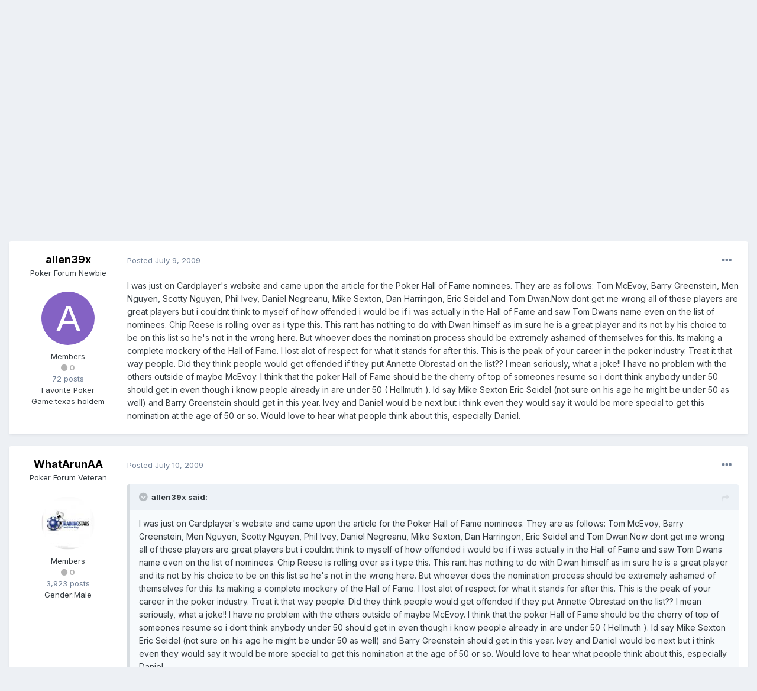

--- FILE ---
content_type: text/html;charset=UTF-8
request_url: https://fullcontactpoker.com/poker-forum/index.php?/topic/137338-poker-hof-what-a-joke/&tab=comments
body_size: 17611
content:
<!DOCTYPE html>
<html lang="en-US" dir="ltr">
	<head>
		<meta charset="utf-8">
		<title>Poker Hof .. What A Joke! - General Poker Forum - FCP Poker Forum</title>
		
		

	<meta name="viewport" content="width=device-width, initial-scale=1">


	
	


	<meta name="twitter:card" content="summary" />


	
		<meta name="twitter:site" content="@pokerfcp" />
	


	
		
			
				<meta property="og:title" content="Poker Hof .. What A Joke!">
			
		
	

	
		
			
				<meta property="og:type" content="object">
			
		
	

	
		
			
				<meta property="og:url" content="https://fullcontactpoker.com/poker-forum/index.php?/topic/137338-poker-hof-what-a-joke/">
			
		
	

	
		
			
				<meta name="description" content="I was just on Cardplayers website and came upon the article for the Poker Hall of Fame nominees. They are as follows: Tom McEvoy, Barry Greenstein, Men Nguyen, Scotty Nguyen, Phil Ivey, Daniel Negreanu, Mike Sexton, Dan Harringon, Eric Seidel and Tom Dwan.Now dont get me wrong all of these player...">
			
		
	

	
		
			
				<meta property="og:description" content="I was just on Cardplayers website and came upon the article for the Poker Hall of Fame nominees. They are as follows: Tom McEvoy, Barry Greenstein, Men Nguyen, Scotty Nguyen, Phil Ivey, Daniel Negreanu, Mike Sexton, Dan Harringon, Eric Seidel and Tom Dwan.Now dont get me wrong all of these player...">
			
		
	

	
		
			
				<meta property="og:updated_time" content="2009-07-10T06:16:27Z">
			
		
	

	
		
			
				<meta property="og:site_name" content="FCP Poker Forum">
			
		
	

	
		
			
				<meta property="og:locale" content="en_US">
			
		
	


	
		<link rel="canonical" href="https://fullcontactpoker.com/poker-forum/index.php?/topic/137338-poker-hof-what-a-joke/" />
	




<link rel="manifest" href="https://fullcontactpoker.com/poker-forum/index.php?/manifest.webmanifest/">
<meta name="msapplication-config" content="https://fullcontactpoker.com/poker-forum/index.php?/browserconfig.xml/">
<meta name="msapplication-starturl" content="/">
<meta name="application-name" content="FCP Poker Forum">

<meta name="apple-mobile-web-app-title" content="FCP Poker Forum">

	<meta name="theme-color" content="#000000">






		


	
		<link href="https://fonts.googleapis.com/css?family=Inter:300,300i,400,400i,500,700,700i" rel="stylesheet" referrerpolicy="origin">
	



	<link rel='stylesheet' href='https://fullcontactpoker.com/poker-forum/uploads/css_built_1/341e4a57816af3ba440d891ca87450ff_framework.css?v=991ba8961e1620739853' media='all'>

	<link rel='stylesheet' href='https://fullcontactpoker.com/poker-forum/uploads/css_built_1/05e81b71abe4f22d6eb8d1a929494829_responsive.css?v=991ba8961e1620739853' media='all'>

	<link rel='stylesheet' href='https://fullcontactpoker.com/poker-forum/uploads/css_built_1/90eb5adf50a8c640f633d47fd7eb1778_core.css?v=991ba8961e1620739853' media='all'>

	<link rel='stylesheet' href='https://fullcontactpoker.com/poker-forum/uploads/css_built_1/5a0da001ccc2200dc5625c3f3934497d_core_responsive.css?v=991ba8961e1620739853' media='all'>

	<link rel='stylesheet' href='https://fullcontactpoker.com/poker-forum/uploads/css_built_1/62e269ced0fdab7e30e026f1d30ae516_forums.css?v=991ba8961e1620739853' media='all'>

	<link rel='stylesheet' href='https://fullcontactpoker.com/poker-forum/uploads/css_built_1/76e62c573090645fb99a15a363d8620e_forums_responsive.css?v=991ba8961e1620739853' media='all'>

	<link rel='stylesheet' href='https://fullcontactpoker.com/poker-forum/uploads/css_built_1/ebdea0c6a7dab6d37900b9190d3ac77b_topics.css?v=991ba8961e1620739853' media='all'>





<link rel='stylesheet' href='https://fullcontactpoker.com/poker-forum/uploads/css_built_1/258adbb6e4f3e83cd3b355f84e3fa002_custom.css?v=991ba8961e1620739853' media='all'>




		
		

	
	<link rel='shortcut icon' href='https://fullcontactpoker.com/poker-forum/uploads/monthly_2019_09/favicon.ico' type="image/x-icon">

	</head>
	<body class='ipsApp ipsApp_front ipsJS_none ipsClearfix' data-controller='core.front.core.app' data-message="" data-pageApp='forums' data-pageLocation='front' data-pageModule='forums' data-pageController='topic' data-pageID='137338' >
		<a href='#ipsLayout_mainArea' class='ipsHide' title='Go to main content on this page' accesskey='m'>Jump to content</a>
		
			<div id='ipsLayout_header' class='ipsClearfix'>
				





				<header>
					<div class='ipsLayout_container'>
						


<a href='https://fullcontactpoker.com/poker-forum/' id='elLogo' accesskey='1'><img src="https://fullcontactpoker.com/poker-forum/uploads/monthly_2019_09/full-contact-poker-daniel-negreanu.png.c039129130c56c4044923e6b3cf2878f.png" alt='FCP Poker Forum'></a>

						

	<ul id='elUserNav' class='ipsList_inline cSignedOut ipsResponsive_showDesktop'>
		
		<li id='elSignInLink'>
			<a href='https://fullcontactpoker.com/poker-forum/index.php?/login/' data-ipsMenu-closeOnClick="false" data-ipsMenu id='elUserSignIn'>
				Existing user? Sign In &nbsp;<i class='fa fa-caret-down'></i>
			</a>
			
<div id='elUserSignIn_menu' class='ipsMenu ipsMenu_auto ipsHide'>
	<form accept-charset='utf-8' method='post' action='https://fullcontactpoker.com/poker-forum/index.php?/login/' data-controller="core.global.core.login">
		<input type="hidden" name="csrfKey" value="acf2406afbf50c6b15b29de0e131c714">
		<input type="hidden" name="ref" value="aHR0cHM6Ly9mdWxsY29udGFjdHBva2VyLmNvbS9wb2tlci1mb3J1bS9pbmRleC5waHA/L3RvcGljLzEzNzMzOC1wb2tlci1ob2Ytd2hhdC1hLWpva2UvJnRhYj1jb21tZW50cw==">
		<div data-role="loginForm">
			
			
			
				
<div class="ipsPad ipsForm ipsForm_vertical">
	<h4 class="ipsType_sectionHead">Sign In</h4>
	<br><br>
	<ul class='ipsList_reset'>
		<li class="ipsFieldRow ipsFieldRow_noLabel ipsFieldRow_fullWidth">
			
			
				<input type="text" placeholder="Display Name or Email Address" name="auth" autocomplete="email">
			
		</li>
		<li class="ipsFieldRow ipsFieldRow_noLabel ipsFieldRow_fullWidth">
			<input type="password" placeholder="Password" name="password" autocomplete="current-password">
		</li>
		<li class="ipsFieldRow ipsFieldRow_checkbox ipsClearfix">
			<span class="ipsCustomInput">
				<input type="checkbox" name="remember_me" id="remember_me_checkbox" value="1" checked aria-checked="true">
				<span></span>
			</span>
			<div class="ipsFieldRow_content">
				<label class="ipsFieldRow_label" for="remember_me_checkbox">Remember me</label>
				<span class="ipsFieldRow_desc">Not recommended on shared computers</span>
			</div>
		</li>
		<li class="ipsFieldRow ipsFieldRow_fullWidth">
			<button type="submit" name="_processLogin" value="usernamepassword" class="ipsButton ipsButton_primary ipsButton_small" id="elSignIn_submit">Sign In</button>
			
				<p class="ipsType_right ipsType_small">
					
						<a href='https://fullcontactpoker.com/poker-forum/index.php?/lostpassword/' data-ipsDialog data-ipsDialog-title='Forgot your password?'>
					
					Forgot your password?</a>
				</p>
			
		</li>
	</ul>
</div>
			
		</div>
	</form>
</div>
		</li>
		
			<li>
				
					<a href='https://fullcontactpoker.com/poker-forum/index.php?/register/' data-ipsDialog data-ipsDialog-size='narrow' data-ipsDialog-title='Sign Up' id='elRegisterButton' class='ipsButton ipsButton_normal ipsButton_primary'>Sign Up</a>
				
			</li>
		
	</ul>

						
<ul class='ipsMobileHamburger ipsList_reset ipsResponsive_hideDesktop'>
	<li data-ipsDrawer data-ipsDrawer-drawerElem='#elMobileDrawer'>
		<a href='#'>
			
			
				
			
			
			
			<i class='fa fa-navicon'></i>
		</a>
	</li>
</ul>
					</div>
				</header>
				

	<nav data-controller='core.front.core.navBar' class=' ipsResponsive_showDesktop'>
		<div class='ipsNavBar_primary ipsLayout_container '>
			<ul data-role="primaryNavBar" class='ipsClearfix'>
				


	
		
		
		<li  id='elNavSecondary_17' data-role="navBarItem" data-navApp="core" data-navExt="CustomItem">
			
			
				<a href="https://fullcontactpoker.com"  data-navItem-id="17" >
					FCP Home<span class='ipsNavBar_active__identifier'></span>
				</a>
			
			
		</li>
	
	

	
		
		
		<li  id='elNavSecondary_18' data-role="navBarItem" data-navApp="core" data-navExt="CustomItem">
			
			
				<a href="https://danielnegreanu.com"  data-navItem-id="18" >
					Daniel Negreanu<span class='ipsNavBar_active__identifier'></span>
				</a>
			
			
		</li>
	
	

	
		
		
			
		
		<li class='ipsNavBar_active' data-active id='elNavSecondary_1' data-role="navBarItem" data-navApp="core" data-navExt="CustomItem">
			
			
				<a href="https://fullcontactpoker.com/poker-forum/"  data-navItem-id="1" data-navDefault>
					Browse<span class='ipsNavBar_active__identifier'></span>
				</a>
			
			
				<ul class='ipsNavBar_secondary ' data-role='secondaryNavBar'>
					


	
	

	
		
		
			
		
		<li class='ipsNavBar_active' data-active id='elNavSecondary_10' data-role="navBarItem" data-navApp="forums" data-navExt="Forums">
			
			
				<a href="https://fullcontactpoker.com/poker-forum/index.php"  data-navItem-id="10" data-navDefault>
					Forums<span class='ipsNavBar_active__identifier'></span>
				</a>
			
			
		</li>
	
	

	
		
		
		<li  id='elNavSecondary_11' data-role="navBarItem" data-navApp="calendar" data-navExt="Calendar">
			
			
				<a href="https://fullcontactpoker.com/poker-forum/index.php?/calendar/"  data-navItem-id="11" >
					Calendar<span class='ipsNavBar_active__identifier'></span>
				</a>
			
			
		</li>
	
	

	
	

	
		
		
		<li  id='elNavSecondary_13' data-role="navBarItem" data-navApp="core" data-navExt="StaffDirectory">
			
			
				<a href="https://fullcontactpoker.com/poker-forum/index.php?/staff/"  data-navItem-id="13" >
					Staff<span class='ipsNavBar_active__identifier'></span>
				</a>
			
			
		</li>
	
	

	
		
		
		<li  id='elNavSecondary_14' data-role="navBarItem" data-navApp="core" data-navExt="OnlineUsers">
			
			
				<a href="https://fullcontactpoker.com/poker-forum/index.php?/online/"  data-navItem-id="14" >
					Online Users<span class='ipsNavBar_active__identifier'></span>
				</a>
			
			
		</li>
	
	

	
	

					<li class='ipsHide' id='elNavigationMore_1' data-role='navMore'>
						<a href='#' data-ipsMenu data-ipsMenu-appendTo='#elNavigationMore_1' id='elNavigationMore_1_dropdown'>More <i class='fa fa-caret-down'></i></a>
						<ul class='ipsHide ipsMenu ipsMenu_auto' id='elNavigationMore_1_dropdown_menu' data-role='moreDropdown'></ul>
					</li>
				</ul>
			
		</li>
	
	

	
		
		
		<li  id='elNavSecondary_2' data-role="navBarItem" data-navApp="core" data-navExt="CustomItem">
			
			
				<a href="https://fullcontactpoker.com/poker-forum/index.php?/discover/"  data-navItem-id="2" >
					Activity<span class='ipsNavBar_active__identifier'></span>
				</a>
			
			
				<ul class='ipsNavBar_secondary ipsHide' data-role='secondaryNavBar'>
					


	
		
		
		<li  id='elNavSecondary_4' data-role="navBarItem" data-navApp="core" data-navExt="AllActivity">
			
			
				<a href="https://fullcontactpoker.com/poker-forum/index.php?/discover/"  data-navItem-id="4" >
					All Activity<span class='ipsNavBar_active__identifier'></span>
				</a>
			
			
		</li>
	
	

	
	

	
	

	
	

	
		
		
		<li  id='elNavSecondary_8' data-role="navBarItem" data-navApp="core" data-navExt="Search">
			
			
				<a href="https://fullcontactpoker.com/poker-forum/index.php?/search/"  data-navItem-id="8" >
					Search<span class='ipsNavBar_active__identifier'></span>
				</a>
			
			
		</li>
	
	

	
	

					<li class='ipsHide' id='elNavigationMore_2' data-role='navMore'>
						<a href='#' data-ipsMenu data-ipsMenu-appendTo='#elNavigationMore_2' id='elNavigationMore_2_dropdown'>More <i class='fa fa-caret-down'></i></a>
						<ul class='ipsHide ipsMenu ipsMenu_auto' id='elNavigationMore_2_dropdown_menu' data-role='moreDropdown'></ul>
					</li>
				</ul>
			
		</li>
	
	

	
	

				<li class='ipsHide' id='elNavigationMore' data-role='navMore'>
					<a href='#' data-ipsMenu data-ipsMenu-appendTo='#elNavigationMore' id='elNavigationMore_dropdown'>More</a>
					<ul class='ipsNavBar_secondary ipsHide' data-role='secondaryNavBar'>
						<li class='ipsHide' id='elNavigationMore_more' data-role='navMore'>
							<a href='#' data-ipsMenu data-ipsMenu-appendTo='#elNavigationMore_more' id='elNavigationMore_more_dropdown'>More <i class='fa fa-caret-down'></i></a>
							<ul class='ipsHide ipsMenu ipsMenu_auto' id='elNavigationMore_more_dropdown_menu' data-role='moreDropdown'></ul>
						</li>
					</ul>
				</li>
			</ul>
			

	<div id="elSearchWrapper">
		<div id='elSearch' class='' data-controller='core.front.core.quickSearch'>
			<form accept-charset='utf-8' action='//fullcontactpoker.com/poker-forum/index.php?/search/&amp;do=quicksearch' method='post'>
				<input type='search' id='elSearchField' placeholder='Search...' name='q' autocomplete='off' aria-label='Search'>
				<button class='cSearchSubmit' type="submit" aria-label='Search'><i class="fa fa-search"></i></button>
				<div id="elSearchExpanded">
					<div class="ipsMenu_title">
						Search In
					</div>
					<ul class="ipsSideMenu_list ipsSideMenu_withRadios ipsSideMenu_small" data-ipsSideMenu data-ipsSideMenu-type="radio" data-ipsSideMenu-responsive="false" data-role="searchContexts">
						<li>
							<span class='ipsSideMenu_item ipsSideMenu_itemActive' data-ipsMenuValue='all'>
								<input type="radio" name="type" value="all" checked id="elQuickSearchRadio_type_all">
								<label for='elQuickSearchRadio_type_all' id='elQuickSearchRadio_type_all_label'>Everywhere</label>
							</span>
						</li>
						
						
							<li>
								<span class='ipsSideMenu_item' data-ipsMenuValue='forums_topic'>
									<input type="radio" name="type" value="forums_topic" id="elQuickSearchRadio_type_forums_topic">
									<label for='elQuickSearchRadio_type_forums_topic' id='elQuickSearchRadio_type_forums_topic_label'>Topics</label>
								</span>
							</li>
						
						
							
								<li>
									<span class='ipsSideMenu_item' data-ipsMenuValue='contextual_{&quot;type&quot;:&quot;forums_topic&quot;,&quot;nodes&quot;:7}'>
										<input type="radio" name="type" value='contextual_{&quot;type&quot;:&quot;forums_topic&quot;,&quot;nodes&quot;:7}' id='elQuickSearchRadio_type_contextual_df0d753b19f300520083916014f4ba52'>
										<label for='elQuickSearchRadio_type_contextual_df0d753b19f300520083916014f4ba52' id='elQuickSearchRadio_type_contextual_df0d753b19f300520083916014f4ba52_label'>This Forum</label>
									</span>
								</li>
							
								<li>
									<span class='ipsSideMenu_item' data-ipsMenuValue='contextual_{&quot;type&quot;:&quot;forums_topic&quot;,&quot;item&quot;:137338}'>
										<input type="radio" name="type" value='contextual_{&quot;type&quot;:&quot;forums_topic&quot;,&quot;item&quot;:137338}' id='elQuickSearchRadio_type_contextual_d10e8ddb45fa2ccd24c819020a418f87'>
										<label for='elQuickSearchRadio_type_contextual_d10e8ddb45fa2ccd24c819020a418f87' id='elQuickSearchRadio_type_contextual_d10e8ddb45fa2ccd24c819020a418f87_label'>This Topic</label>
									</span>
								</li>
							
						
						<li data-role="showMoreSearchContexts">
							<span class='ipsSideMenu_item' data-action="showMoreSearchContexts" data-exclude="forums_topic">
								More options...
							</span>
						</li>
					</ul>
					<div class="ipsMenu_title">
						Find results that contain...
					</div>
					<ul class='ipsSideMenu_list ipsSideMenu_withRadios ipsSideMenu_small ipsType_normal' role="radiogroup" data-ipsSideMenu data-ipsSideMenu-type="radio" data-ipsSideMenu-responsive="false" data-filterType='andOr'>
						
							<li>
								<span class='ipsSideMenu_item ipsSideMenu_itemActive' data-ipsMenuValue='or'>
									<input type="radio" name="search_and_or" value="or" checked id="elRadio_andOr_or">
									<label for='elRadio_andOr_or' id='elField_andOr_label_or'><em>Any</em> of my search term words</label>
								</span>
							</li>
						
							<li>
								<span class='ipsSideMenu_item ' data-ipsMenuValue='and'>
									<input type="radio" name="search_and_or" value="and"  id="elRadio_andOr_and">
									<label for='elRadio_andOr_and' id='elField_andOr_label_and'><em>All</em> of my search term words</label>
								</span>
							</li>
						
					</ul>
					<div class="ipsMenu_title">
						Find results in...
					</div>
					<ul class='ipsSideMenu_list ipsSideMenu_withRadios ipsSideMenu_small ipsType_normal' role="radiogroup" data-ipsSideMenu data-ipsSideMenu-type="radio" data-ipsSideMenu-responsive="false" data-filterType='searchIn'>
						<li>
							<span class='ipsSideMenu_item ipsSideMenu_itemActive' data-ipsMenuValue='all'>
								<input type="radio" name="search_in" value="all" checked id="elRadio_searchIn_and">
								<label for='elRadio_searchIn_and' id='elField_searchIn_label_all'>Content titles and body</label>
							</span>
						</li>
						<li>
							<span class='ipsSideMenu_item' data-ipsMenuValue='titles'>
								<input type="radio" name="search_in" value="titles" id="elRadio_searchIn_titles">
								<label for='elRadio_searchIn_titles' id='elField_searchIn_label_titles'>Content titles only</label>
							</span>
						</li>
					</ul>
				</div>
			</form>
		</div>
	</div>

		</div>
	</nav>

				
<ul id='elMobileNav' class='ipsResponsive_hideDesktop' data-controller='core.front.core.mobileNav'>
	
		
			
			
				
				
			
				
					<li id='elMobileBreadcrumb'>
						<a href='https://fullcontactpoker.com/poker-forum/index.php?/forum/7-general-poker-forum/'>
							<span>General Poker Forum</span>
						</a>
					</li>
				
				
			
				
				
			
		
	
	
	
	<li >
		<a data-action="defaultStream" href='https://fullcontactpoker.com/poker-forum/index.php?/discover/'><i class="fa fa-newspaper-o" aria-hidden="true"></i></a>
	</li>

	

	
		<li class='ipsJS_show'>
			<a href='https://fullcontactpoker.com/poker-forum/index.php?/search/'><i class='fa fa-search'></i></a>
		</li>
	
</ul>
			</div>
		
		<main id='ipsLayout_body' class='ipsLayout_container'>
			<div id='ipsLayout_contentArea'>
				<div id='ipsLayout_contentWrapper'>
					
<nav class='ipsBreadcrumb ipsBreadcrumb_top ipsFaded_withHover'>
	

	<ul class='ipsList_inline ipsPos_right'>
		
		<li >
			<a data-action="defaultStream" class='ipsType_light '  href='https://fullcontactpoker.com/poker-forum/index.php?/discover/'><i class="fa fa-newspaper-o" aria-hidden="true"></i> <span>All Activity</span></a>
		</li>
		
	</ul>

	<ul data-role="breadcrumbList">
		<li>
			<a title="Home" href='https://fullcontactpoker.com/poker-forum/'>
				<span>Home <i class='fa fa-angle-right'></i></span>
			</a>
		</li>
		
		
			<li>
				
					<a href='https://fullcontactpoker.com/poker-forum/index.php?/forum/57-poker-forums/'>
						<span>Poker Forums <i class='fa fa-angle-right' aria-hidden="true"></i></span>
					</a>
				
			</li>
		
			<li>
				
					<a href='https://fullcontactpoker.com/poker-forum/index.php?/forum/7-general-poker-forum/'>
						<span>General Poker Forum <i class='fa fa-angle-right' aria-hidden="true"></i></span>
					</a>
				
			</li>
		
			<li>
				
					Poker Hof .. What A Joke!
				
			</li>
		
	</ul>
</nav>
					
					<div id='ipsLayout_mainArea'>
						
						
						
						

	




						



<div class='ipsPageHeader ipsResponsive_pull ipsBox ipsPadding sm:ipsPadding:half ipsMargin_bottom'>
	
	<div class='ipsFlex ipsFlex-ai:center ipsFlex-fw:wrap ipsGap:4'>
		<div class='ipsFlex-flex:11'>
			<h1 class='ipsType_pageTitle ipsContained_container'>
				

				
				
					<span class='ipsType_break ipsContained'>
						<span>Poker Hof .. What A Joke!</span>
					</span>
				
			</h1>
			
			
		</div>
		
	</div>
	<hr class='ipsHr'>
	<div class='ipsPageHeader__meta ipsFlex ipsFlex-jc:between ipsFlex-ai:center ipsFlex-fw:wrap ipsGap:3'>
		<div class='ipsFlex-flex:11'>
			<div class='ipsPhotoPanel ipsPhotoPanel_mini ipsPhotoPanel_notPhone ipsClearfix'>
				


	<a href="https://fullcontactpoker.com/poker-forum/index.php?/profile/22052-allen39x/" data-ipsHover data-ipsHover-target="https://fullcontactpoker.com/poker-forum/index.php?/profile/22052-allen39x/&amp;do=hovercard" class="ipsUserPhoto ipsUserPhoto_mini" title="Go to allen39x's profile">
		<img src='data:image/svg+xml,%3Csvg%20xmlns%3D%22http%3A%2F%2Fwww.w3.org%2F2000%2Fsvg%22%20viewBox%3D%220%200%201024%201024%22%20style%3D%22background%3A%238462c4%22%3E%3Cg%3E%3Ctext%20text-anchor%3D%22middle%22%20dy%3D%22.35em%22%20x%3D%22512%22%20y%3D%22512%22%20fill%3D%22%23ffffff%22%20font-size%3D%22700%22%20font-family%3D%22-apple-system%2C%20BlinkMacSystemFont%2C%20Roboto%2C%20Helvetica%2C%20Arial%2C%20sans-serif%22%3EA%3C%2Ftext%3E%3C%2Fg%3E%3C%2Fsvg%3E' alt='allen39x'>
	</a>

				<div>
					<p class='ipsType_reset ipsType_blendLinks'>
						<span class='ipsType_normal'>
						
							<strong>By 

<a href='https://fullcontactpoker.com/poker-forum/index.php?/profile/22052-allen39x/' data-ipsHover data-ipsHover-target='https://fullcontactpoker.com/poker-forum/index.php?/profile/22052-allen39x/&amp;do=hovercard&amp;referrer=https%253A%252F%252Ffullcontactpoker.com%252Fpoker-forum%252Findex.php%253F%252Ftopic%252F137338-poker-hof-what-a-joke%252F%2526tab%253Dcomments' title="Go to allen39x's profile" class="ipsType_break">allen39x</a>, </strong><br />
							<span class='ipsType_light'><time datetime='2009-07-09T23:55:23Z' title='07/09/2009 11:55  PM' data-short='16 yr'>July 9, 2009</time> in <a href="https://fullcontactpoker.com/poker-forum/index.php?/forum/7-general-poker-forum/">General Poker Forum</a></span>
						
						</span>
					</p>
				</div>
			</div>
		</div>
		
			<div class='ipsFlex-flex:01 ipsResponsive_hidePhone'>
				<div class='ipsFlex ipsFlex-ai:center ipsFlex-jc:center ipsGap:3 ipsGap_row:0'>
					
						


    <a href='#elShareItem_1231704702_menu' id='elShareItem_1231704702' data-ipsMenu class='ipsShareButton ipsButton ipsButton_verySmall ipsButton_link ipsButton_link--light'>
        <span><i class='fa fa-share-alt'></i></span> &nbsp;Share
    </a>

    <div class='ipsPadding ipsMenu ipsMenu_auto ipsHide' id='elShareItem_1231704702_menu' data-controller="core.front.core.sharelink">
        <ul class='ipsList_inline'>
            
                <li>
<a href="http://twitter.com/share?url=https%3A%2F%2Ffullcontactpoker.com%2Fpoker-forum%2Findex.php%3F%2Ftopic%2F137338-poker-hof-what-a-joke%2F" class="cShareLink cShareLink_twitter" target="_blank" data-role="shareLink" title='Share on Twitter' data-ipsTooltip rel='noopener'>
	<i class="fa fa-twitter"></i>
</a></li>
            
                <li>
<a href="https://www.facebook.com/sharer/sharer.php?u=https%3A%2F%2Ffullcontactpoker.com%2Fpoker-forum%2Findex.php%3F%2Ftopic%2F137338-poker-hof-what-a-joke%2F" class="cShareLink cShareLink_facebook" target="_blank" data-role="shareLink" title='Share on Facebook' data-ipsTooltip rel='noopener'>
	<i class="fa fa-facebook"></i>
</a></li>
            
                <li>
<a href="http://www.reddit.com/submit?url=https%3A%2F%2Ffullcontactpoker.com%2Fpoker-forum%2Findex.php%3F%2Ftopic%2F137338-poker-hof-what-a-joke%2F&amp;title=Poker+Hof+..+What+A+Joke%21" class="cShareLink cShareLink_reddit" target="_blank" title='Share on Reddit' data-ipsTooltip rel='noopener'>
	<i class="fa fa-reddit"></i>
</a></li>
            
                <li>
<a href="http://pinterest.com/pin/create/button/?url=https://fullcontactpoker.com/poker-forum/index.php?/topic/137338-poker-hof-what-a-joke/&amp;media=" class="cShareLink cShareLink_pinterest" target="_blank" data-role="shareLink" title='Share on Pinterest' data-ipsTooltip rel='noopener'>
	<i class="fa fa-pinterest"></i>
</a></li>
            
        </ul>
    </div>

					
					



					

<span data-followApp='forums' data-followArea='topic' data-followID='137338' data-controller='core.front.core.followButton'>
	

	<a href='https://fullcontactpoker.com/poker-forum/index.php?/login/' class="ipsFollow ipsPos_middle ipsButton ipsButton_light ipsButton_verySmall " data-role="followButton" data-ipsTooltip title='Sign in to follow this'>
		<span>Followers</span>
		<span class='ipsCommentCount'>1</span>
	</a>

</span>
				</div>
			</div>
					
	</div>
	
	
</div>






<div class='ipsClearfix'>
	<ul class="ipsToolList ipsToolList_horizontal ipsClearfix ipsSpacer_both ipsResponsive_hidePhone">
		
		
		
	</ul>
</div>

<div id='comments' data-controller='core.front.core.commentFeed,forums.front.topic.view, core.front.core.ignoredComments' data-autoPoll data-baseURL='https://fullcontactpoker.com/poker-forum/index.php?/topic/137338-poker-hof-what-a-joke/' data-lastPage data-feedID='topic-137338' class='cTopic ipsClear ipsSpacer_top'>
	
			
	

	

<div data-controller='core.front.core.recommendedComments' data-url='https://fullcontactpoker.com/poker-forum/index.php?/topic/137338-poker-hof-what-a-joke/&amp;recommended=comments' class='ipsRecommendedComments ipsHide'>
	<div data-role="recommendedComments">
		<h2 class='ipsType_sectionHead ipsType_large ipsType_bold ipsMargin_bottom'>Recommended Posts</h2>
		
	</div>
</div>
	
	<div id="elPostFeed" data-role='commentFeed' data-controller='core.front.core.moderation' >
		<form action="https://fullcontactpoker.com/poker-forum/index.php?/topic/137338-poker-hof-what-a-joke/&amp;csrfKey=acf2406afbf50c6b15b29de0e131c714&amp;do=multimodComment" method="post" data-ipsPageAction data-role='moderationTools'>
			
			
				

					

					
					




<a id='comment-3160678'></a>
<article  id='elComment_3160678' class='cPost ipsBox ipsResponsive_pull  ipsComment  ipsComment_parent ipsClearfix ipsClear ipsColumns ipsColumns_noSpacing ipsColumns_collapsePhone    '>
	

	

	<div class='cAuthorPane_mobile ipsResponsive_showPhone'>
		<div class='cAuthorPane_photo'>
			


	<a href="https://fullcontactpoker.com/poker-forum/index.php?/profile/22052-allen39x/" data-ipsHover data-ipsHover-target="https://fullcontactpoker.com/poker-forum/index.php?/profile/22052-allen39x/&amp;do=hovercard" class="ipsUserPhoto ipsUserPhoto_large" title="Go to allen39x's profile">
		<img src='data:image/svg+xml,%3Csvg%20xmlns%3D%22http%3A%2F%2Fwww.w3.org%2F2000%2Fsvg%22%20viewBox%3D%220%200%201024%201024%22%20style%3D%22background%3A%238462c4%22%3E%3Cg%3E%3Ctext%20text-anchor%3D%22middle%22%20dy%3D%22.35em%22%20x%3D%22512%22%20y%3D%22512%22%20fill%3D%22%23ffffff%22%20font-size%3D%22700%22%20font-family%3D%22-apple-system%2C%20BlinkMacSystemFont%2C%20Roboto%2C%20Helvetica%2C%20Arial%2C%20sans-serif%22%3EA%3C%2Ftext%3E%3C%2Fg%3E%3C%2Fsvg%3E' alt='allen39x'>
	</a>

			
		</div>
		<div class='cAuthorPane_content'>
			<h3 class='ipsType_sectionHead cAuthorPane_author ipsType_break ipsType_blendLinks ipsTruncate ipsTruncate_line'>
				

<a href='https://fullcontactpoker.com/poker-forum/index.php?/profile/22052-allen39x/' data-ipsHover data-ipsHover-target='https://fullcontactpoker.com/poker-forum/index.php?/profile/22052-allen39x/&amp;do=hovercard&amp;referrer=https%253A%252F%252Ffullcontactpoker.com%252Fpoker-forum%252Findex.php%253F%252Ftopic%252F137338-poker-hof-what-a-joke%252F%2526tab%253Dcomments' title="Go to allen39x's profile" class="ipsType_break">allen39x</a>
				<span class='ipsMargin_left:half'>

	
		<span title="Member's total reputation" data-ipsTooltip class='ipsRepBadge ipsRepBadge_neutral'>
	
			<i class='fa fa-circle'></i> 0
	
		</span>
	
</span>
			</h3>
			<div class='ipsType_light ipsType_reset'>
				<a href='https://fullcontactpoker.com/poker-forum/index.php?/topic/137338-poker-hof-what-a-joke/&amp;do=findComment&amp;comment=3160678' class='ipsType_blendLinks'>Posted <time datetime='2009-07-09T23:55:23Z' title='07/09/2009 11:55  PM' data-short='16 yr'>July 9, 2009</time></a>
				
			</div>
		</div>
	</div>
	<aside class='ipsComment_author cAuthorPane ipsColumn ipsColumn_medium ipsResponsive_hidePhone'>
		<h3 class='ipsType_sectionHead cAuthorPane_author ipsType_blendLinks ipsType_break'><strong>

<a href='https://fullcontactpoker.com/poker-forum/index.php?/profile/22052-allen39x/' data-ipsHover data-ipsHover-target='https://fullcontactpoker.com/poker-forum/index.php?/profile/22052-allen39x/&amp;do=hovercard&amp;referrer=https%253A%252F%252Ffullcontactpoker.com%252Fpoker-forum%252Findex.php%253F%252Ftopic%252F137338-poker-hof-what-a-joke%252F%2526tab%253Dcomments' title="Go to allen39x's profile" class="ipsType_break">allen39x</a></strong></h3>

		<ul class='cAuthorPane_info ipsList_reset'>
			
				<li data-role='rank-title' class='ipsType_break'>Poker Forum Newbie</li>
			
			

			<li data-role='photo' class='cAuthorPane_photo'>
				


	<a href="https://fullcontactpoker.com/poker-forum/index.php?/profile/22052-allen39x/" data-ipsHover data-ipsHover-target="https://fullcontactpoker.com/poker-forum/index.php?/profile/22052-allen39x/&amp;do=hovercard" class="ipsUserPhoto ipsUserPhoto_large" title="Go to allen39x's profile">
		<img src='data:image/svg+xml,%3Csvg%20xmlns%3D%22http%3A%2F%2Fwww.w3.org%2F2000%2Fsvg%22%20viewBox%3D%220%200%201024%201024%22%20style%3D%22background%3A%238462c4%22%3E%3Cg%3E%3Ctext%20text-anchor%3D%22middle%22%20dy%3D%22.35em%22%20x%3D%22512%22%20y%3D%22512%22%20fill%3D%22%23ffffff%22%20font-size%3D%22700%22%20font-family%3D%22-apple-system%2C%20BlinkMacSystemFont%2C%20Roboto%2C%20Helvetica%2C%20Arial%2C%20sans-serif%22%3EA%3C%2Ftext%3E%3C%2Fg%3E%3C%2Fsvg%3E' alt='allen39x'>
	</a>

				
			</li>
			<li data-role='group'>Members</li>
			
			
				<li data-role='reputation-badge'>
					

	
		<span title="Member's total reputation" data-ipsTooltip class='ipsRepBadge ipsRepBadge_neutral'>
	
			<i class='fa fa-circle'></i> 0
	
		</span>
	

					
				</li>
				<li data-role='posts' class='ipsType_light'>72 posts</li>

				
				

	
	<li data-role='custom-field' class='ipsResponsive_hidePhone ipsType_break'>
		
<span class="ft">Favorite Poker Game:</span><span class="fc">texas holdem</span>
	</li>
	

			
		</ul>
	</aside>
	<div class='ipsColumn ipsColumn_fluid ipsMargin:none'>
		

<div id='comment-3160678_wrap' data-controller='core.front.core.comment' data-commentApp='forums' data-commentType='forums' data-commentID="3160678" data-quoteData='{&quot;userid&quot;:22052,&quot;username&quot;:&quot;allen39x&quot;,&quot;timestamp&quot;:1247183723,&quot;contentapp&quot;:&quot;forums&quot;,&quot;contenttype&quot;:&quot;forums&quot;,&quot;contentid&quot;:137338,&quot;contentclass&quot;:&quot;forums_Topic&quot;,&quot;contentcommentid&quot;:3160678}' class='ipsComment_content ipsType_medium'>

	<div class='ipsComment_meta ipsType_light ipsFlex ipsFlex-ai:center ipsFlex-jc:between ipsFlex-fd:row-reverse'>
		<div class='ipsType_light ipsType_reset ipsType_blendLinks ipsComment_toolWrap'>
			<div class='ipsResponsive_hidePhone ipsComment_badges'>
				<ul class='ipsList_reset ipsFlex ipsFlex-jc:end ipsFlex-fw:wrap ipsGap:2 ipsGap_row:1'>
					
					
					
					
					
				</ul>
			</div>
			<ul class='ipsList_reset ipsComment_tools'>
				<li>
					<a href='#elControls_3160678_menu' class='ipsComment_ellipsis' id='elControls_3160678' title='More options...' data-ipsMenu data-ipsMenu-appendTo='#comment-3160678_wrap'><i class='fa fa-ellipsis-h'></i></a>
					<ul id='elControls_3160678_menu' class='ipsMenu ipsMenu_narrow ipsHide'>
						
						
							<li class='ipsMenu_item'><a href='https://fullcontactpoker.com/poker-forum/index.php?/topic/137338-poker-hof-what-a-joke/' title='Share this post' data-ipsDialog data-ipsDialog-size='narrow' data-ipsDialog-content='#elSharePost_3160678_menu' data-ipsDialog-title="Share this post" d='elSharePost_3160678' data-role='shareComment'>Share</a></li>
						
						
						
						
							
								
							
							
							
							
							
							
						
					</ul>
				</li>
				
			</ul>
		</div>

		<div class='ipsType_reset ipsResponsive_hidePhone'>
			<a href='https://fullcontactpoker.com/poker-forum/index.php?/topic/137338-poker-hof-what-a-joke/&amp;do=findComment&amp;comment=3160678' class='ipsType_blendLinks'>Posted <time datetime='2009-07-09T23:55:23Z' title='07/09/2009 11:55  PM' data-short='16 yr'>July 9, 2009</time></a> 
			
			<span class='ipsResponsive_hidePhone'>
				
				
			</span>
		</div>
	</div>

	


	<div class='cPost_contentWrap'>
		
		<div data-role='commentContent' class='ipsType_normal ipsType_richText ipsPadding_bottom ipsContained' data-controller='core.front.core.lightboxedImages'>
			<p>I was just on Cardplayer's website and came upon the article for the Poker Hall of Fame nominees. They are as follows: Tom McEvoy, Barry Greenstein, Men Nguyen, Scotty Nguyen, Phil Ivey, Daniel Negreanu, Mike Sexton, Dan Harringon, Eric Seidel and Tom Dwan.Now dont get me wrong all of these players are great players but i couldnt think to myself of how offended i would be if i was actually in the Hall of Fame and saw Tom Dwans name even on the list of nominees. Chip Reese is rolling over as i type this.  This rant has nothing to do with Dwan himself as im sure he is a great player and its not by his choice to be on this list so he's not in the wrong here. But whoever does the nomination process should be extremely ashamed of themselves for this. Its making a complete mockery of the Hall of Fame. I lost alot of respect for what it stands for after this. This is the peak of your career in the poker industry. Treat it that way people. Did they think people would get offended if they put Annette Obrestad on the list?? I mean seriously, what a joke!! I have no problem with the others outside of maybe McEvoy. I think that the poker Hall of Fame should be the cherry of top of someones resume so i dont think anybody under 50 should get in even though i know people already in are under 50 ( Hellmuth ). Id say Mike Sexton Eric Seidel (not sure on his age he might be under 50 as well) and Barry Greenstein should get in this year. Ivey and Daniel would be next but i think even they would say it would be more special to get this nomination at the age of 50 or so. Would love to hear what people think about this, especially Daniel.</p>

			
		</div>

		

		
	</div>

	

	<div class='ipsPadding ipsHide cPostShareMenu' id='elSharePost_3160678_menu'>
		<h5 class='ipsType_normal ipsType_reset'>Link to post</h5>
		
			
		
		
		<input type='text' value='https://fullcontactpoker.com/poker-forum/index.php?/topic/137338-poker-hof-what-a-joke/' class='ipsField_fullWidth'>

		
			<h5 class='ipsType_normal ipsType_reset ipsSpacer_top'>Share on other sites</h5>
			

	<ul class='ipsList_inline ipsList_noSpacing ipsClearfix' data-controller="core.front.core.sharelink">
		
			<li>
<a href="http://twitter.com/share?url=https%3A%2F%2Ffullcontactpoker.com%2Fpoker-forum%2Findex.php%3F%2Ftopic%2F137338-poker-hof-what-a-joke%2F%26do%3DfindComment%26comment%3D3160678" class="cShareLink cShareLink_twitter" target="_blank" data-role="shareLink" title='Share on Twitter' data-ipsTooltip rel='noopener'>
	<i class="fa fa-twitter"></i>
</a></li>
		
			<li>
<a href="https://www.facebook.com/sharer/sharer.php?u=https%3A%2F%2Ffullcontactpoker.com%2Fpoker-forum%2Findex.php%3F%2Ftopic%2F137338-poker-hof-what-a-joke%2F%26do%3DfindComment%26comment%3D3160678" class="cShareLink cShareLink_facebook" target="_blank" data-role="shareLink" title='Share on Facebook' data-ipsTooltip rel='noopener'>
	<i class="fa fa-facebook"></i>
</a></li>
		
			<li>
<a href="http://www.reddit.com/submit?url=https%3A%2F%2Ffullcontactpoker.com%2Fpoker-forum%2Findex.php%3F%2Ftopic%2F137338-poker-hof-what-a-joke%2F%26do%3DfindComment%26comment%3D3160678&amp;title=Poker+Hof+..+What+A+Joke%21" class="cShareLink cShareLink_reddit" target="_blank" title='Share on Reddit' data-ipsTooltip rel='noopener'>
	<i class="fa fa-reddit"></i>
</a></li>
		
			<li>
<a href="http://pinterest.com/pin/create/button/?url=https://fullcontactpoker.com/poker-forum/index.php?/topic/137338-poker-hof-what-a-joke/%26do=findComment%26comment=3160678&amp;media=" class="cShareLink cShareLink_pinterest" target="_blank" data-role="shareLink" title='Share on Pinterest' data-ipsTooltip rel='noopener'>
	<i class="fa fa-pinterest"></i>
</a></li>
		
	</ul>

		
	</div>
</div>
	</div>
</article>
					
					
					
				

					

					
					




<a id='comment-3160687'></a>
<article  id='elComment_3160687' class='cPost ipsBox ipsResponsive_pull  ipsComment  ipsComment_parent ipsClearfix ipsClear ipsColumns ipsColumns_noSpacing ipsColumns_collapsePhone    '>
	

	

	<div class='cAuthorPane_mobile ipsResponsive_showPhone'>
		<div class='cAuthorPane_photo'>
			


	<a href="https://fullcontactpoker.com/poker-forum/index.php?/profile/18515-whatarunaa/" data-ipsHover data-ipsHover-target="https://fullcontactpoker.com/poker-forum/index.php?/profile/18515-whatarunaa/&amp;do=hovercard" class="ipsUserPhoto ipsUserPhoto_large" title="Go to WhatArunAA's profile">
		<img src='https://fullcontactpoker.com/poker-forum/uploads/av-18515.jpg' alt='WhatArunAA'>
	</a>

			
		</div>
		<div class='cAuthorPane_content'>
			<h3 class='ipsType_sectionHead cAuthorPane_author ipsType_break ipsType_blendLinks ipsTruncate ipsTruncate_line'>
				

<a href='https://fullcontactpoker.com/poker-forum/index.php?/profile/18515-whatarunaa/' data-ipsHover data-ipsHover-target='https://fullcontactpoker.com/poker-forum/index.php?/profile/18515-whatarunaa/&amp;do=hovercard&amp;referrer=https%253A%252F%252Ffullcontactpoker.com%252Fpoker-forum%252Findex.php%253F%252Ftopic%252F137338-poker-hof-what-a-joke%252F%2526tab%253Dcomments' title="Go to WhatArunAA's profile" class="ipsType_break">WhatArunAA</a>
				<span class='ipsMargin_left:half'>

	
		<span title="Member's total reputation" data-ipsTooltip class='ipsRepBadge ipsRepBadge_neutral'>
	
			<i class='fa fa-circle'></i> 0
	
		</span>
	
</span>
			</h3>
			<div class='ipsType_light ipsType_reset'>
				<a href='https://fullcontactpoker.com/poker-forum/index.php?/topic/137338-poker-hof-what-a-joke/&amp;do=findComment&amp;comment=3160687' class='ipsType_blendLinks'>Posted <time datetime='2009-07-10T00:08:09Z' title='07/10/2009 12:08  AM' data-short='16 yr'>July 10, 2009</time></a>
				
			</div>
		</div>
	</div>
	<aside class='ipsComment_author cAuthorPane ipsColumn ipsColumn_medium ipsResponsive_hidePhone'>
		<h3 class='ipsType_sectionHead cAuthorPane_author ipsType_blendLinks ipsType_break'><strong>

<a href='https://fullcontactpoker.com/poker-forum/index.php?/profile/18515-whatarunaa/' data-ipsHover data-ipsHover-target='https://fullcontactpoker.com/poker-forum/index.php?/profile/18515-whatarunaa/&amp;do=hovercard&amp;referrer=https%253A%252F%252Ffullcontactpoker.com%252Fpoker-forum%252Findex.php%253F%252Ftopic%252F137338-poker-hof-what-a-joke%252F%2526tab%253Dcomments' title="Go to WhatArunAA's profile" class="ipsType_break">WhatArunAA</a></strong></h3>

		<ul class='cAuthorPane_info ipsList_reset'>
			
				<li data-role='rank-title' class='ipsType_break'>Poker Forum Veteran</li>
			
			

			<li data-role='photo' class='cAuthorPane_photo'>
				


	<a href="https://fullcontactpoker.com/poker-forum/index.php?/profile/18515-whatarunaa/" data-ipsHover data-ipsHover-target="https://fullcontactpoker.com/poker-forum/index.php?/profile/18515-whatarunaa/&amp;do=hovercard" class="ipsUserPhoto ipsUserPhoto_large" title="Go to WhatArunAA's profile">
		<img src='https://fullcontactpoker.com/poker-forum/uploads/av-18515.jpg' alt='WhatArunAA'>
	</a>

				
			</li>
			<li data-role='group'>Members</li>
			
			
				<li data-role='reputation-badge'>
					

	
		<span title="Member's total reputation" data-ipsTooltip class='ipsRepBadge ipsRepBadge_neutral'>
	
			<i class='fa fa-circle'></i> 0
	
		</span>
	

					
				</li>
				<li data-role='posts' class='ipsType_light'>3,923 posts</li>

				
				

	
	<li data-role='custom-field' class='ipsResponsive_hidePhone ipsType_break'>
		
<span class='ft'>Gender:</span><span class='fc'>Male</span>
	</li>
	

			
		</ul>
	</aside>
	<div class='ipsColumn ipsColumn_fluid ipsMargin:none'>
		

<div id='comment-3160687_wrap' data-controller='core.front.core.comment' data-commentApp='forums' data-commentType='forums' data-commentID="3160687" data-quoteData='{&quot;userid&quot;:18515,&quot;username&quot;:&quot;WhatArunAA&quot;,&quot;timestamp&quot;:1247184489,&quot;contentapp&quot;:&quot;forums&quot;,&quot;contenttype&quot;:&quot;forums&quot;,&quot;contentid&quot;:137338,&quot;contentclass&quot;:&quot;forums_Topic&quot;,&quot;contentcommentid&quot;:3160687}' class='ipsComment_content ipsType_medium'>

	<div class='ipsComment_meta ipsType_light ipsFlex ipsFlex-ai:center ipsFlex-jc:between ipsFlex-fd:row-reverse'>
		<div class='ipsType_light ipsType_reset ipsType_blendLinks ipsComment_toolWrap'>
			<div class='ipsResponsive_hidePhone ipsComment_badges'>
				<ul class='ipsList_reset ipsFlex ipsFlex-jc:end ipsFlex-fw:wrap ipsGap:2 ipsGap_row:1'>
					
					
					
					
					
				</ul>
			</div>
			<ul class='ipsList_reset ipsComment_tools'>
				<li>
					<a href='#elControls_3160687_menu' class='ipsComment_ellipsis' id='elControls_3160687' title='More options...' data-ipsMenu data-ipsMenu-appendTo='#comment-3160687_wrap'><i class='fa fa-ellipsis-h'></i></a>
					<ul id='elControls_3160687_menu' class='ipsMenu ipsMenu_narrow ipsHide'>
						
						
							<li class='ipsMenu_item'><a href='https://fullcontactpoker.com/poker-forum/index.php?/topic/137338-poker-hof-what-a-joke/&amp;do=findComment&amp;comment=3160687' title='Share this post' data-ipsDialog data-ipsDialog-size='narrow' data-ipsDialog-content='#elSharePost_3160687_menu' data-ipsDialog-title="Share this post" id='elSharePost_3160687' data-role='shareComment'>Share</a></li>
						
						
						
						
							
								
							
							
							
							
							
							
						
					</ul>
				</li>
				
			</ul>
		</div>

		<div class='ipsType_reset ipsResponsive_hidePhone'>
			<a href='https://fullcontactpoker.com/poker-forum/index.php?/topic/137338-poker-hof-what-a-joke/&amp;do=findComment&amp;comment=3160687' class='ipsType_blendLinks'>Posted <time datetime='2009-07-10T00:08:09Z' title='07/10/2009 12:08  AM' data-short='16 yr'>July 10, 2009</time></a> 
			
			<span class='ipsResponsive_hidePhone'>
				
				
			</span>
		</div>
	</div>

	


	<div class='cPost_contentWrap'>
		
		<div data-role='commentContent' class='ipsType_normal ipsType_richText ipsPadding_bottom ipsContained' data-controller='core.front.core.lightboxedImages'>
			
<blockquote data-ipsquote="" class="ipsQuote" data-ipsquote-contentcommentid="3160678" data-ipsquote-username="allen39x" data-cite="allen39x" data-ipsquote-contentapp="forums" data-ipsquote-contenttype="forums" data-ipsquote-contentid="137338" data-ipsquote-contentclass="forums_Topic"><div>I was just on Cardplayer's website and came upon the article for the Poker Hall of Fame nominees. They are as follows: Tom McEvoy, Barry Greenstein, Men Nguyen, Scotty Nguyen, Phil Ivey, Daniel Negreanu, Mike Sexton, Dan Harringon, Eric Seidel and Tom Dwan.Now dont get me wrong all of these players are great players but i couldnt think to myself of how offended i would be if i was actually in the Hall of Fame and saw Tom Dwans name even on the list of nominees. Chip Reese is rolling over as i type this.  This rant has nothing to do with Dwan himself as im sure he is a great player and its not by his choice to be on this list so he's not in the wrong here. But whoever does the nomination process should be extremely ashamed of themselves for this. Its making a complete mockery of the Hall of Fame. I lost alot of respect for what it stands for after this. This is the peak of your career in the poker industry. Treat it that way people. Did they think people would get offended if they put Annette Obrestad on the list?? I mean seriously, what a joke!! I have no problem with the others outside of maybe McEvoy. I think that the poker Hall of Fame should be the cherry of top of someones resume so i dont think anybody under 50 should get in even though i know people already in are under 50 ( Hellmuth ). Id say Mike Sexton Eric Seidel (not sure on his age he might be under 50 as well) and Barry Greenstein should get in this year. Ivey and Daniel would be next but i think even they would say it would be more special to get this nomination at the age of 50 or so. Would love to hear what people think about this, especially Daniel.</div></blockquote>I agree.

			
		</div>

		

		
	</div>

	

	<div class='ipsPadding ipsHide cPostShareMenu' id='elSharePost_3160687_menu'>
		<h5 class='ipsType_normal ipsType_reset'>Link to post</h5>
		
			
		
		
		<input type='text' value='https://fullcontactpoker.com/poker-forum/index.php?/topic/137338-poker-hof-what-a-joke/&amp;do=findComment&amp;comment=3160687' class='ipsField_fullWidth'>

		
			<h5 class='ipsType_normal ipsType_reset ipsSpacer_top'>Share on other sites</h5>
			

	<ul class='ipsList_inline ipsList_noSpacing ipsClearfix' data-controller="core.front.core.sharelink">
		
			<li>
<a href="http://twitter.com/share?url=https%3A%2F%2Ffullcontactpoker.com%2Fpoker-forum%2Findex.php%3F%2Ftopic%2F137338-poker-hof-what-a-joke%2F%26do%3DfindComment%26comment%3D3160687" class="cShareLink cShareLink_twitter" target="_blank" data-role="shareLink" title='Share on Twitter' data-ipsTooltip rel='noopener'>
	<i class="fa fa-twitter"></i>
</a></li>
		
			<li>
<a href="https://www.facebook.com/sharer/sharer.php?u=https%3A%2F%2Ffullcontactpoker.com%2Fpoker-forum%2Findex.php%3F%2Ftopic%2F137338-poker-hof-what-a-joke%2F%26do%3DfindComment%26comment%3D3160687" class="cShareLink cShareLink_facebook" target="_blank" data-role="shareLink" title='Share on Facebook' data-ipsTooltip rel='noopener'>
	<i class="fa fa-facebook"></i>
</a></li>
		
			<li>
<a href="http://www.reddit.com/submit?url=https%3A%2F%2Ffullcontactpoker.com%2Fpoker-forum%2Findex.php%3F%2Ftopic%2F137338-poker-hof-what-a-joke%2F%26do%3DfindComment%26comment%3D3160687&amp;title=Poker+Hof+..+What+A+Joke%21" class="cShareLink cShareLink_reddit" target="_blank" title='Share on Reddit' data-ipsTooltip rel='noopener'>
	<i class="fa fa-reddit"></i>
</a></li>
		
			<li>
<a href="http://pinterest.com/pin/create/button/?url=https://fullcontactpoker.com/poker-forum/index.php?/topic/137338-poker-hof-what-a-joke/%26do=findComment%26comment=3160687&amp;media=" class="cShareLink cShareLink_pinterest" target="_blank" data-role="shareLink" title='Share on Pinterest' data-ipsTooltip rel='noopener'>
	<i class="fa fa-pinterest"></i>
</a></li>
		
	</ul>

		
	</div>
</div>
	</div>
</article>
					
					
					
				

					

					
					




<a id='comment-3160702'></a>
<article  id='elComment_3160702' class='cPost ipsBox ipsResponsive_pull  ipsComment  ipsComment_parent ipsClearfix ipsClear ipsColumns ipsColumns_noSpacing ipsColumns_collapsePhone    '>
	

	

	<div class='cAuthorPane_mobile ipsResponsive_showPhone'>
		<div class='cAuthorPane_photo'>
			


	<a href="https://fullcontactpoker.com/poker-forum/index.php?/profile/21357-westwing77/" data-ipsHover data-ipsHover-target="https://fullcontactpoker.com/poker-forum/index.php?/profile/21357-westwing77/&amp;do=hovercard" class="ipsUserPhoto ipsUserPhoto_large" title="Go to westwing77's profile">
		<img src='data:image/svg+xml,%3Csvg%20xmlns%3D%22http%3A%2F%2Fwww.w3.org%2F2000%2Fsvg%22%20viewBox%3D%220%200%201024%201024%22%20style%3D%22background%3A%236277c4%22%3E%3Cg%3E%3Ctext%20text-anchor%3D%22middle%22%20dy%3D%22.35em%22%20x%3D%22512%22%20y%3D%22512%22%20fill%3D%22%23ffffff%22%20font-size%3D%22700%22%20font-family%3D%22-apple-system%2C%20BlinkMacSystemFont%2C%20Roboto%2C%20Helvetica%2C%20Arial%2C%20sans-serif%22%3EW%3C%2Ftext%3E%3C%2Fg%3E%3C%2Fsvg%3E' alt='westwing77'>
	</a>

			
		</div>
		<div class='cAuthorPane_content'>
			<h3 class='ipsType_sectionHead cAuthorPane_author ipsType_break ipsType_blendLinks ipsTruncate ipsTruncate_line'>
				

<a href='https://fullcontactpoker.com/poker-forum/index.php?/profile/21357-westwing77/' data-ipsHover data-ipsHover-target='https://fullcontactpoker.com/poker-forum/index.php?/profile/21357-westwing77/&amp;do=hovercard&amp;referrer=https%253A%252F%252Ffullcontactpoker.com%252Fpoker-forum%252Findex.php%253F%252Ftopic%252F137338-poker-hof-what-a-joke%252F%2526tab%253Dcomments' title="Go to westwing77's profile" class="ipsType_break">westwing77</a>
				<span class='ipsMargin_left:half'>

	
		<span title="Member's total reputation" data-ipsTooltip class='ipsRepBadge ipsRepBadge_neutral'>
	
			<i class='fa fa-circle'></i> 0
	
		</span>
	
</span>
			</h3>
			<div class='ipsType_light ipsType_reset'>
				<a href='https://fullcontactpoker.com/poker-forum/index.php?/topic/137338-poker-hof-what-a-joke/&amp;do=findComment&amp;comment=3160702' class='ipsType_blendLinks'>Posted <time datetime='2009-07-10T00:34:18Z' title='07/10/2009 12:34  AM' data-short='16 yr'>July 10, 2009</time></a>
				
			</div>
		</div>
	</div>
	<aside class='ipsComment_author cAuthorPane ipsColumn ipsColumn_medium ipsResponsive_hidePhone'>
		<h3 class='ipsType_sectionHead cAuthorPane_author ipsType_blendLinks ipsType_break'><strong>

<a href='https://fullcontactpoker.com/poker-forum/index.php?/profile/21357-westwing77/' data-ipsHover data-ipsHover-target='https://fullcontactpoker.com/poker-forum/index.php?/profile/21357-westwing77/&amp;do=hovercard&amp;referrer=https%253A%252F%252Ffullcontactpoker.com%252Fpoker-forum%252Findex.php%253F%252Ftopic%252F137338-poker-hof-what-a-joke%252F%2526tab%253Dcomments' title="Go to westwing77's profile" class="ipsType_break">westwing77</a></strong></h3>

		<ul class='cAuthorPane_info ipsList_reset'>
			
				<li data-role='rank-title' class='ipsType_break'>Poker Forum Newbie</li>
			
			

			<li data-role='photo' class='cAuthorPane_photo'>
				


	<a href="https://fullcontactpoker.com/poker-forum/index.php?/profile/21357-westwing77/" data-ipsHover data-ipsHover-target="https://fullcontactpoker.com/poker-forum/index.php?/profile/21357-westwing77/&amp;do=hovercard" class="ipsUserPhoto ipsUserPhoto_large" title="Go to westwing77's profile">
		<img src='data:image/svg+xml,%3Csvg%20xmlns%3D%22http%3A%2F%2Fwww.w3.org%2F2000%2Fsvg%22%20viewBox%3D%220%200%201024%201024%22%20style%3D%22background%3A%236277c4%22%3E%3Cg%3E%3Ctext%20text-anchor%3D%22middle%22%20dy%3D%22.35em%22%20x%3D%22512%22%20y%3D%22512%22%20fill%3D%22%23ffffff%22%20font-size%3D%22700%22%20font-family%3D%22-apple-system%2C%20BlinkMacSystemFont%2C%20Roboto%2C%20Helvetica%2C%20Arial%2C%20sans-serif%22%3EW%3C%2Ftext%3E%3C%2Fg%3E%3C%2Fsvg%3E' alt='westwing77'>
	</a>

				
			</li>
			<li data-role='group'>Members</li>
			
			
				<li data-role='reputation-badge'>
					

	
		<span title="Member's total reputation" data-ipsTooltip class='ipsRepBadge ipsRepBadge_neutral'>
	
			<i class='fa fa-circle'></i> 0
	
		</span>
	

					
				</li>
				<li data-role='posts' class='ipsType_light'>3 posts</li>

				
				

			
		</ul>
	</aside>
	<div class='ipsColumn ipsColumn_fluid ipsMargin:none'>
		

<div id='comment-3160702_wrap' data-controller='core.front.core.comment' data-commentApp='forums' data-commentType='forums' data-commentID="3160702" data-quoteData='{&quot;userid&quot;:21357,&quot;username&quot;:&quot;westwing77&quot;,&quot;timestamp&quot;:1247186058,&quot;contentapp&quot;:&quot;forums&quot;,&quot;contenttype&quot;:&quot;forums&quot;,&quot;contentid&quot;:137338,&quot;contentclass&quot;:&quot;forums_Topic&quot;,&quot;contentcommentid&quot;:3160702}' class='ipsComment_content ipsType_medium'>

	<div class='ipsComment_meta ipsType_light ipsFlex ipsFlex-ai:center ipsFlex-jc:between ipsFlex-fd:row-reverse'>
		<div class='ipsType_light ipsType_reset ipsType_blendLinks ipsComment_toolWrap'>
			<div class='ipsResponsive_hidePhone ipsComment_badges'>
				<ul class='ipsList_reset ipsFlex ipsFlex-jc:end ipsFlex-fw:wrap ipsGap:2 ipsGap_row:1'>
					
					
					
					
					
				</ul>
			</div>
			<ul class='ipsList_reset ipsComment_tools'>
				<li>
					<a href='#elControls_3160702_menu' class='ipsComment_ellipsis' id='elControls_3160702' title='More options...' data-ipsMenu data-ipsMenu-appendTo='#comment-3160702_wrap'><i class='fa fa-ellipsis-h'></i></a>
					<ul id='elControls_3160702_menu' class='ipsMenu ipsMenu_narrow ipsHide'>
						
						
							<li class='ipsMenu_item'><a href='https://fullcontactpoker.com/poker-forum/index.php?/topic/137338-poker-hof-what-a-joke/&amp;do=findComment&amp;comment=3160702' title='Share this post' data-ipsDialog data-ipsDialog-size='narrow' data-ipsDialog-content='#elSharePost_3160702_menu' data-ipsDialog-title="Share this post" id='elSharePost_3160702' data-role='shareComment'>Share</a></li>
						
						
						
						
							
								
							
							
							
							
							
							
						
					</ul>
				</li>
				
			</ul>
		</div>

		<div class='ipsType_reset ipsResponsive_hidePhone'>
			<a href='https://fullcontactpoker.com/poker-forum/index.php?/topic/137338-poker-hof-what-a-joke/&amp;do=findComment&amp;comment=3160702' class='ipsType_blendLinks'>Posted <time datetime='2009-07-10T00:34:18Z' title='07/10/2009 12:34  AM' data-short='16 yr'>July 10, 2009</time></a> 
			
			<span class='ipsResponsive_hidePhone'>
				
				
			</span>
		</div>
	</div>

	


	<div class='cPost_contentWrap'>
		
		<div data-role='commentContent' class='ipsType_normal ipsType_richText ipsPadding_bottom ipsContained' data-controller='core.front.core.lightboxedImages'>
			
<blockquote data-ipsquote="" class="ipsQuote" data-ipsquote-contentcommentid="3160687" data-ipsquote-username="WhatArunAA" data-cite="WhatArunAA" data-ipsquote-contentapp="forums" data-ipsquote-contenttype="forums" data-ipsquote-contentid="137338" data-ipsquote-contentclass="forums_Topic"><div>I agree.</div></blockquote>That list was selected by a public vote....but I agree

			
		</div>

		

		
	</div>

	

	<div class='ipsPadding ipsHide cPostShareMenu' id='elSharePost_3160702_menu'>
		<h5 class='ipsType_normal ipsType_reset'>Link to post</h5>
		
			
		
		
		<input type='text' value='https://fullcontactpoker.com/poker-forum/index.php?/topic/137338-poker-hof-what-a-joke/&amp;do=findComment&amp;comment=3160702' class='ipsField_fullWidth'>

		
			<h5 class='ipsType_normal ipsType_reset ipsSpacer_top'>Share on other sites</h5>
			

	<ul class='ipsList_inline ipsList_noSpacing ipsClearfix' data-controller="core.front.core.sharelink">
		
			<li>
<a href="http://twitter.com/share?url=https%3A%2F%2Ffullcontactpoker.com%2Fpoker-forum%2Findex.php%3F%2Ftopic%2F137338-poker-hof-what-a-joke%2F%26do%3DfindComment%26comment%3D3160702" class="cShareLink cShareLink_twitter" target="_blank" data-role="shareLink" title='Share on Twitter' data-ipsTooltip rel='noopener'>
	<i class="fa fa-twitter"></i>
</a></li>
		
			<li>
<a href="https://www.facebook.com/sharer/sharer.php?u=https%3A%2F%2Ffullcontactpoker.com%2Fpoker-forum%2Findex.php%3F%2Ftopic%2F137338-poker-hof-what-a-joke%2F%26do%3DfindComment%26comment%3D3160702" class="cShareLink cShareLink_facebook" target="_blank" data-role="shareLink" title='Share on Facebook' data-ipsTooltip rel='noopener'>
	<i class="fa fa-facebook"></i>
</a></li>
		
			<li>
<a href="http://www.reddit.com/submit?url=https%3A%2F%2Ffullcontactpoker.com%2Fpoker-forum%2Findex.php%3F%2Ftopic%2F137338-poker-hof-what-a-joke%2F%26do%3DfindComment%26comment%3D3160702&amp;title=Poker+Hof+..+What+A+Joke%21" class="cShareLink cShareLink_reddit" target="_blank" title='Share on Reddit' data-ipsTooltip rel='noopener'>
	<i class="fa fa-reddit"></i>
</a></li>
		
			<li>
<a href="http://pinterest.com/pin/create/button/?url=https://fullcontactpoker.com/poker-forum/index.php?/topic/137338-poker-hof-what-a-joke/%26do=findComment%26comment=3160702&amp;media=" class="cShareLink cShareLink_pinterest" target="_blank" data-role="shareLink" title='Share on Pinterest' data-ipsTooltip rel='noopener'>
	<i class="fa fa-pinterest"></i>
</a></li>
		
	</ul>

		
	</div>
</div>
	</div>
</article>
					
					
					
				

					

					
					




<a id='comment-3160704'></a>
<article  id='elComment_3160704' class='cPost ipsBox ipsResponsive_pull  ipsComment  ipsComment_parent ipsClearfix ipsClear ipsColumns ipsColumns_noSpacing ipsColumns_collapsePhone    '>
	

	

	<div class='cAuthorPane_mobile ipsResponsive_showPhone'>
		<div class='cAuthorPane_photo'>
			


	<a href="https://fullcontactpoker.com/poker-forum/index.php?/profile/28856-whatgreatis/" data-ipsHover data-ipsHover-target="https://fullcontactpoker.com/poker-forum/index.php?/profile/28856-whatgreatis/&amp;do=hovercard" class="ipsUserPhoto ipsUserPhoto_large" title="Go to whatgreatis's profile">
		<img src='https://fullcontactpoker.com/poker-forum/uploads/av-28856.jpg' alt='whatgreatis'>
	</a>

			
		</div>
		<div class='cAuthorPane_content'>
			<h3 class='ipsType_sectionHead cAuthorPane_author ipsType_break ipsType_blendLinks ipsTruncate ipsTruncate_line'>
				

<a href='https://fullcontactpoker.com/poker-forum/index.php?/profile/28856-whatgreatis/' data-ipsHover data-ipsHover-target='https://fullcontactpoker.com/poker-forum/index.php?/profile/28856-whatgreatis/&amp;do=hovercard&amp;referrer=https%253A%252F%252Ffullcontactpoker.com%252Fpoker-forum%252Findex.php%253F%252Ftopic%252F137338-poker-hof-what-a-joke%252F%2526tab%253Dcomments' title="Go to whatgreatis's profile" class="ipsType_break">whatgreatis</a>
				<span class='ipsMargin_left:half'>

	
		<span title="Member's total reputation" data-ipsTooltip class='ipsRepBadge ipsRepBadge_neutral'>
	
			<i class='fa fa-circle'></i> 0
	
		</span>
	
</span>
			</h3>
			<div class='ipsType_light ipsType_reset'>
				<a href='https://fullcontactpoker.com/poker-forum/index.php?/topic/137338-poker-hof-what-a-joke/&amp;do=findComment&amp;comment=3160704' class='ipsType_blendLinks'>Posted <time datetime='2009-07-10T00:35:10Z' title='07/10/2009 12:35  AM' data-short='16 yr'>July 10, 2009</time></a>
				
			</div>
		</div>
	</div>
	<aside class='ipsComment_author cAuthorPane ipsColumn ipsColumn_medium ipsResponsive_hidePhone'>
		<h3 class='ipsType_sectionHead cAuthorPane_author ipsType_blendLinks ipsType_break'><strong>

<a href='https://fullcontactpoker.com/poker-forum/index.php?/profile/28856-whatgreatis/' data-ipsHover data-ipsHover-target='https://fullcontactpoker.com/poker-forum/index.php?/profile/28856-whatgreatis/&amp;do=hovercard&amp;referrer=https%253A%252F%252Ffullcontactpoker.com%252Fpoker-forum%252Findex.php%253F%252Ftopic%252F137338-poker-hof-what-a-joke%252F%2526tab%253Dcomments' title="Go to whatgreatis's profile" class="ipsType_break">whatgreatis</a></strong></h3>

		<ul class='cAuthorPane_info ipsList_reset'>
			
				<li data-role='member-title' class='ipsType_break'>Entropaneur</li>
			
			

			<li data-role='photo' class='cAuthorPane_photo'>
				


	<a href="https://fullcontactpoker.com/poker-forum/index.php?/profile/28856-whatgreatis/" data-ipsHover data-ipsHover-target="https://fullcontactpoker.com/poker-forum/index.php?/profile/28856-whatgreatis/&amp;do=hovercard" class="ipsUserPhoto ipsUserPhoto_large" title="Go to whatgreatis's profile">
		<img src='https://fullcontactpoker.com/poker-forum/uploads/av-28856.jpg' alt='whatgreatis'>
	</a>

				
			</li>
			<li data-role='group'>Members</li>
			
			
				<li data-role='reputation-badge'>
					

	
		<span title="Member's total reputation" data-ipsTooltip class='ipsRepBadge ipsRepBadge_neutral'>
	
			<i class='fa fa-circle'></i> 0
	
		</span>
	

					
				</li>
				<li data-role='posts' class='ipsType_light'>3,052 posts</li>

				
				

	
	<li data-role='custom-field' class='ipsResponsive_hidePhone ipsType_break'>
		
<span class='ft'>Gender:</span><span class='fc'>Male</span>
	</li>
	
	<li data-role='custom-field' class='ipsResponsive_hidePhone ipsType_break'>
		
<span class='ft'>Location:</span><span class='fc'>Moneyapolis, Murdasota</span>
	</li>
	
	<li data-role='custom-field' class='ipsResponsive_hidePhone ipsType_break'>
		
<span class='ft'>Interests:</span><span class='fc'>strategy games</span>
	</li>
	

	
	<li data-role='custom-field' class='ipsResponsive_hidePhone ipsType_break'>
		
<span class="ft">Favorite Poker Game:</span><span class="fc">Not just another arrogent asshole pothead.</span>
	</li>
	

			
		</ul>
	</aside>
	<div class='ipsColumn ipsColumn_fluid ipsMargin:none'>
		

<div id='comment-3160704_wrap' data-controller='core.front.core.comment' data-commentApp='forums' data-commentType='forums' data-commentID="3160704" data-quoteData='{&quot;userid&quot;:28856,&quot;username&quot;:&quot;whatgreatis&quot;,&quot;timestamp&quot;:1247186110,&quot;contentapp&quot;:&quot;forums&quot;,&quot;contenttype&quot;:&quot;forums&quot;,&quot;contentid&quot;:137338,&quot;contentclass&quot;:&quot;forums_Topic&quot;,&quot;contentcommentid&quot;:3160704}' class='ipsComment_content ipsType_medium'>

	<div class='ipsComment_meta ipsType_light ipsFlex ipsFlex-ai:center ipsFlex-jc:between ipsFlex-fd:row-reverse'>
		<div class='ipsType_light ipsType_reset ipsType_blendLinks ipsComment_toolWrap'>
			<div class='ipsResponsive_hidePhone ipsComment_badges'>
				<ul class='ipsList_reset ipsFlex ipsFlex-jc:end ipsFlex-fw:wrap ipsGap:2 ipsGap_row:1'>
					
					
					
					
					
				</ul>
			</div>
			<ul class='ipsList_reset ipsComment_tools'>
				<li>
					<a href='#elControls_3160704_menu' class='ipsComment_ellipsis' id='elControls_3160704' title='More options...' data-ipsMenu data-ipsMenu-appendTo='#comment-3160704_wrap'><i class='fa fa-ellipsis-h'></i></a>
					<ul id='elControls_3160704_menu' class='ipsMenu ipsMenu_narrow ipsHide'>
						
						
							<li class='ipsMenu_item'><a href='https://fullcontactpoker.com/poker-forum/index.php?/topic/137338-poker-hof-what-a-joke/&amp;do=findComment&amp;comment=3160704' title='Share this post' data-ipsDialog data-ipsDialog-size='narrow' data-ipsDialog-content='#elSharePost_3160704_menu' data-ipsDialog-title="Share this post" id='elSharePost_3160704' data-role='shareComment'>Share</a></li>
						
						
						
						
							
								
							
							
							
							
							
							
						
					</ul>
				</li>
				
			</ul>
		</div>

		<div class='ipsType_reset ipsResponsive_hidePhone'>
			<a href='https://fullcontactpoker.com/poker-forum/index.php?/topic/137338-poker-hof-what-a-joke/&amp;do=findComment&amp;comment=3160704' class='ipsType_blendLinks'>Posted <time datetime='2009-07-10T00:35:10Z' title='07/10/2009 12:35  AM' data-short='16 yr'>July 10, 2009</time></a> 
			
			<span class='ipsResponsive_hidePhone'>
				
				
			</span>
		</div>
	</div>

	


	<div class='cPost_contentWrap'>
		
		<div data-role='commentContent' class='ipsType_normal ipsType_richText ipsPadding_bottom ipsContained' data-controller='core.front.core.lightboxedImages'>
			<p>The best nl cash game player in the world is a nominee for the poker hall of fame? Disgraceful.</p>

			
		</div>

		

		
			

		
	</div>

	

	<div class='ipsPadding ipsHide cPostShareMenu' id='elSharePost_3160704_menu'>
		<h5 class='ipsType_normal ipsType_reset'>Link to post</h5>
		
			
		
		
		<input type='text' value='https://fullcontactpoker.com/poker-forum/index.php?/topic/137338-poker-hof-what-a-joke/&amp;do=findComment&amp;comment=3160704' class='ipsField_fullWidth'>

		
			<h5 class='ipsType_normal ipsType_reset ipsSpacer_top'>Share on other sites</h5>
			

	<ul class='ipsList_inline ipsList_noSpacing ipsClearfix' data-controller="core.front.core.sharelink">
		
			<li>
<a href="http://twitter.com/share?url=https%3A%2F%2Ffullcontactpoker.com%2Fpoker-forum%2Findex.php%3F%2Ftopic%2F137338-poker-hof-what-a-joke%2F%26do%3DfindComment%26comment%3D3160704" class="cShareLink cShareLink_twitter" target="_blank" data-role="shareLink" title='Share on Twitter' data-ipsTooltip rel='noopener'>
	<i class="fa fa-twitter"></i>
</a></li>
		
			<li>
<a href="https://www.facebook.com/sharer/sharer.php?u=https%3A%2F%2Ffullcontactpoker.com%2Fpoker-forum%2Findex.php%3F%2Ftopic%2F137338-poker-hof-what-a-joke%2F%26do%3DfindComment%26comment%3D3160704" class="cShareLink cShareLink_facebook" target="_blank" data-role="shareLink" title='Share on Facebook' data-ipsTooltip rel='noopener'>
	<i class="fa fa-facebook"></i>
</a></li>
		
			<li>
<a href="http://www.reddit.com/submit?url=https%3A%2F%2Ffullcontactpoker.com%2Fpoker-forum%2Findex.php%3F%2Ftopic%2F137338-poker-hof-what-a-joke%2F%26do%3DfindComment%26comment%3D3160704&amp;title=Poker+Hof+..+What+A+Joke%21" class="cShareLink cShareLink_reddit" target="_blank" title='Share on Reddit' data-ipsTooltip rel='noopener'>
	<i class="fa fa-reddit"></i>
</a></li>
		
			<li>
<a href="http://pinterest.com/pin/create/button/?url=https://fullcontactpoker.com/poker-forum/index.php?/topic/137338-poker-hof-what-a-joke/%26do=findComment%26comment=3160704&amp;media=" class="cShareLink cShareLink_pinterest" target="_blank" data-role="shareLink" title='Share on Pinterest' data-ipsTooltip rel='noopener'>
	<i class="fa fa-pinterest"></i>
</a></li>
		
	</ul>

		
	</div>
</div>
	</div>
</article>
					
					
					
				

					

					
					




<a id='comment-3160717'></a>
<article  id='elComment_3160717' class='cPost ipsBox ipsResponsive_pull  ipsComment  ipsComment_parent ipsClearfix ipsClear ipsColumns ipsColumns_noSpacing ipsColumns_collapsePhone    '>
	

	

	<div class='cAuthorPane_mobile ipsResponsive_showPhone'>
		<div class='cAuthorPane_photo'>
			


	<a href="https://fullcontactpoker.com/poker-forum/index.php?/profile/18919-kobe2odom8/" data-ipsHover data-ipsHover-target="https://fullcontactpoker.com/poker-forum/index.php?/profile/18919-kobe2odom8/&amp;do=hovercard" class="ipsUserPhoto ipsUserPhoto_large" title="Go to kobe2odom8's profile">
		<img src='https://fullcontactpoker.com/poker-forum/uploads/av-18919.png' alt='kobe2odom8'>
	</a>

			
		</div>
		<div class='cAuthorPane_content'>
			<h3 class='ipsType_sectionHead cAuthorPane_author ipsType_break ipsType_blendLinks ipsTruncate ipsTruncate_line'>
				

<a href='https://fullcontactpoker.com/poker-forum/index.php?/profile/18919-kobe2odom8/' data-ipsHover data-ipsHover-target='https://fullcontactpoker.com/poker-forum/index.php?/profile/18919-kobe2odom8/&amp;do=hovercard&amp;referrer=https%253A%252F%252Ffullcontactpoker.com%252Fpoker-forum%252Findex.php%253F%252Ftopic%252F137338-poker-hof-what-a-joke%252F%2526tab%253Dcomments' title="Go to kobe2odom8's profile" class="ipsType_break">kobe2odom8</a>
				<span class='ipsMargin_left:half'>

	
		<span title="Member's total reputation" data-ipsTooltip class='ipsRepBadge ipsRepBadge_positive'>
	
			<i class='fa fa-plus-circle'></i> 14
	
		</span>
	
</span>
			</h3>
			<div class='ipsType_light ipsType_reset'>
				<a href='https://fullcontactpoker.com/poker-forum/index.php?/topic/137338-poker-hof-what-a-joke/&amp;do=findComment&amp;comment=3160717' class='ipsType_blendLinks'>Posted <time datetime='2009-07-10T00:47:42Z' title='07/10/2009 12:47  AM' data-short='16 yr'>July 10, 2009</time></a>
				
			</div>
		</div>
	</div>
	<aside class='ipsComment_author cAuthorPane ipsColumn ipsColumn_medium ipsResponsive_hidePhone'>
		<h3 class='ipsType_sectionHead cAuthorPane_author ipsType_blendLinks ipsType_break'><strong>

<a href='https://fullcontactpoker.com/poker-forum/index.php?/profile/18919-kobe2odom8/' data-ipsHover data-ipsHover-target='https://fullcontactpoker.com/poker-forum/index.php?/profile/18919-kobe2odom8/&amp;do=hovercard&amp;referrer=https%253A%252F%252Ffullcontactpoker.com%252Fpoker-forum%252Findex.php%253F%252Ftopic%252F137338-poker-hof-what-a-joke%252F%2526tab%253Dcomments' title="Go to kobe2odom8's profile" class="ipsType_break">kobe2odom8</a></strong></h3>

		<ul class='cAuthorPane_info ipsList_reset'>
			
				<li data-role='member-title' class='ipsType_break'>FCP Forum Bookie</li>
			
			

			<li data-role='photo' class='cAuthorPane_photo'>
				


	<a href="https://fullcontactpoker.com/poker-forum/index.php?/profile/18919-kobe2odom8/" data-ipsHover data-ipsHover-target="https://fullcontactpoker.com/poker-forum/index.php?/profile/18919-kobe2odom8/&amp;do=hovercard" class="ipsUserPhoto ipsUserPhoto_large" title="Go to kobe2odom8's profile">
		<img src='https://fullcontactpoker.com/poker-forum/uploads/av-18919.png' alt='kobe2odom8'>
	</a>

				
			</li>
			<li data-role='group'>Members</li>
			
			
				<li data-role='reputation-badge'>
					

	
		<span title="Member's total reputation" data-ipsTooltip class='ipsRepBadge ipsRepBadge_positive'>
	
			<i class='fa fa-plus-circle'></i> 14
	
		</span>
	

					
				</li>
				<li data-role='posts' class='ipsType_light'>6,454 posts</li>

				
				

	
	<li data-role='custom-field' class='ipsResponsive_hidePhone ipsType_break'>
		
<span class='ft'>Gender:</span><span class='fc'>Male</span>
	</li>
	
	<li data-role='custom-field' class='ipsResponsive_hidePhone ipsType_break'>
		
<span class='ft'>Location:</span><span class='fc'>Southern California</span>
	</li>
	

			
		</ul>
	</aside>
	<div class='ipsColumn ipsColumn_fluid ipsMargin:none'>
		

<div id='comment-3160717_wrap' data-controller='core.front.core.comment' data-commentApp='forums' data-commentType='forums' data-commentID="3160717" data-quoteData='{&quot;userid&quot;:18919,&quot;username&quot;:&quot;kobe2odom8&quot;,&quot;timestamp&quot;:1247186862,&quot;contentapp&quot;:&quot;forums&quot;,&quot;contenttype&quot;:&quot;forums&quot;,&quot;contentid&quot;:137338,&quot;contentclass&quot;:&quot;forums_Topic&quot;,&quot;contentcommentid&quot;:3160717}' class='ipsComment_content ipsType_medium'>

	<div class='ipsComment_meta ipsType_light ipsFlex ipsFlex-ai:center ipsFlex-jc:between ipsFlex-fd:row-reverse'>
		<div class='ipsType_light ipsType_reset ipsType_blendLinks ipsComment_toolWrap'>
			<div class='ipsResponsive_hidePhone ipsComment_badges'>
				<ul class='ipsList_reset ipsFlex ipsFlex-jc:end ipsFlex-fw:wrap ipsGap:2 ipsGap_row:1'>
					
					
					
					
					
				</ul>
			</div>
			<ul class='ipsList_reset ipsComment_tools'>
				<li>
					<a href='#elControls_3160717_menu' class='ipsComment_ellipsis' id='elControls_3160717' title='More options...' data-ipsMenu data-ipsMenu-appendTo='#comment-3160717_wrap'><i class='fa fa-ellipsis-h'></i></a>
					<ul id='elControls_3160717_menu' class='ipsMenu ipsMenu_narrow ipsHide'>
						
						
							<li class='ipsMenu_item'><a href='https://fullcontactpoker.com/poker-forum/index.php?/topic/137338-poker-hof-what-a-joke/&amp;do=findComment&amp;comment=3160717' title='Share this post' data-ipsDialog data-ipsDialog-size='narrow' data-ipsDialog-content='#elSharePost_3160717_menu' data-ipsDialog-title="Share this post" id='elSharePost_3160717' data-role='shareComment'>Share</a></li>
						
						
						
						
							
								
							
							
							
							
							
							
						
					</ul>
				</li>
				
			</ul>
		</div>

		<div class='ipsType_reset ipsResponsive_hidePhone'>
			<a href='https://fullcontactpoker.com/poker-forum/index.php?/topic/137338-poker-hof-what-a-joke/&amp;do=findComment&amp;comment=3160717' class='ipsType_blendLinks'>Posted <time datetime='2009-07-10T00:47:42Z' title='07/10/2009 12:47  AM' data-short='16 yr'>July 10, 2009</time></a> 
			
			<span class='ipsResponsive_hidePhone'>
				
				
			</span>
		</div>
	</div>

	


	<div class='cPost_contentWrap'>
		
		<div data-role='commentContent' class='ipsType_normal ipsType_richText ipsPadding_bottom ipsContained' data-controller='core.front.core.lightboxedImages'>
			
<blockquote data-ipsquote="" class="ipsQuote" data-ipsquote-contentcommentid="3160704" data-ipsquote-username="whatgreatis" data-cite="whatgreatis" data-ipsquote-contentapp="forums" data-ipsquote-contenttype="forums" data-ipsquote-contentid="137338" data-ipsquote-contentclass="forums_Topic"><div>The best nl cash game player in the world is a nominee for the poker hall of fame? Disgraceful.</div></blockquote>go phil laak

			
		</div>

		

		
			

		
	</div>

	

	<div class='ipsPadding ipsHide cPostShareMenu' id='elSharePost_3160717_menu'>
		<h5 class='ipsType_normal ipsType_reset'>Link to post</h5>
		
			
		
		
		<input type='text' value='https://fullcontactpoker.com/poker-forum/index.php?/topic/137338-poker-hof-what-a-joke/&amp;do=findComment&amp;comment=3160717' class='ipsField_fullWidth'>

		
			<h5 class='ipsType_normal ipsType_reset ipsSpacer_top'>Share on other sites</h5>
			

	<ul class='ipsList_inline ipsList_noSpacing ipsClearfix' data-controller="core.front.core.sharelink">
		
			<li>
<a href="http://twitter.com/share?url=https%3A%2F%2Ffullcontactpoker.com%2Fpoker-forum%2Findex.php%3F%2Ftopic%2F137338-poker-hof-what-a-joke%2F%26do%3DfindComment%26comment%3D3160717" class="cShareLink cShareLink_twitter" target="_blank" data-role="shareLink" title='Share on Twitter' data-ipsTooltip rel='noopener'>
	<i class="fa fa-twitter"></i>
</a></li>
		
			<li>
<a href="https://www.facebook.com/sharer/sharer.php?u=https%3A%2F%2Ffullcontactpoker.com%2Fpoker-forum%2Findex.php%3F%2Ftopic%2F137338-poker-hof-what-a-joke%2F%26do%3DfindComment%26comment%3D3160717" class="cShareLink cShareLink_facebook" target="_blank" data-role="shareLink" title='Share on Facebook' data-ipsTooltip rel='noopener'>
	<i class="fa fa-facebook"></i>
</a></li>
		
			<li>
<a href="http://www.reddit.com/submit?url=https%3A%2F%2Ffullcontactpoker.com%2Fpoker-forum%2Findex.php%3F%2Ftopic%2F137338-poker-hof-what-a-joke%2F%26do%3DfindComment%26comment%3D3160717&amp;title=Poker+Hof+..+What+A+Joke%21" class="cShareLink cShareLink_reddit" target="_blank" title='Share on Reddit' data-ipsTooltip rel='noopener'>
	<i class="fa fa-reddit"></i>
</a></li>
		
			<li>
<a href="http://pinterest.com/pin/create/button/?url=https://fullcontactpoker.com/poker-forum/index.php?/topic/137338-poker-hof-what-a-joke/%26do=findComment%26comment=3160717&amp;media=" class="cShareLink cShareLink_pinterest" target="_blank" data-role="shareLink" title='Share on Pinterest' data-ipsTooltip rel='noopener'>
	<i class="fa fa-pinterest"></i>
</a></li>
		
	</ul>

		
	</div>
</div>
	</div>
</article>
					
					
					
				

					

					
					




<a id='comment-3160720'></a>
<article  id='elComment_3160720' class='cPost ipsBox ipsResponsive_pull  ipsComment  ipsComment_parent ipsClearfix ipsClear ipsColumns ipsColumns_noSpacing ipsColumns_collapsePhone    '>
	

	

	<div class='cAuthorPane_mobile ipsResponsive_showPhone'>
		<div class='cAuthorPane_photo'>
			


	<a href="https://fullcontactpoker.com/poker-forum/index.php?/profile/119-suited_up/" data-ipsHover data-ipsHover-target="https://fullcontactpoker.com/poker-forum/index.php?/profile/119-suited_up/&amp;do=hovercard" class="ipsUserPhoto ipsUserPhoto_large" title="Go to Suited_Up's profile">
		<img src='https://fullcontactpoker.com/poker-forum/uploads/av-119.jpg' alt='Suited_Up'>
	</a>

			
		</div>
		<div class='cAuthorPane_content'>
			<h3 class='ipsType_sectionHead cAuthorPane_author ipsType_break ipsType_blendLinks ipsTruncate ipsTruncate_line'>
				

<a href='https://fullcontactpoker.com/poker-forum/index.php?/profile/119-suited_up/' data-ipsHover data-ipsHover-target='https://fullcontactpoker.com/poker-forum/index.php?/profile/119-suited_up/&amp;do=hovercard&amp;referrer=https%253A%252F%252Ffullcontactpoker.com%252Fpoker-forum%252Findex.php%253F%252Ftopic%252F137338-poker-hof-what-a-joke%252F%2526tab%253Dcomments' title="Go to Suited_Up's profile" class="ipsType_break">Suited_Up</a>
				<span class='ipsMargin_left:half'>

	
		<span title="Member's total reputation" data-ipsTooltip class='ipsRepBadge ipsRepBadge_positive'>
	
			<i class='fa fa-plus-circle'></i> 2
	
		</span>
	
</span>
			</h3>
			<div class='ipsType_light ipsType_reset'>
				<a href='https://fullcontactpoker.com/poker-forum/index.php?/topic/137338-poker-hof-what-a-joke/&amp;do=findComment&amp;comment=3160720' class='ipsType_blendLinks'>Posted <time datetime='2009-07-10T00:48:40Z' title='07/10/2009 12:48  AM' data-short='16 yr'>July 10, 2009</time></a>
				
			</div>
		</div>
	</div>
	<aside class='ipsComment_author cAuthorPane ipsColumn ipsColumn_medium ipsResponsive_hidePhone'>
		<h3 class='ipsType_sectionHead cAuthorPane_author ipsType_blendLinks ipsType_break'><strong>

<a href='https://fullcontactpoker.com/poker-forum/index.php?/profile/119-suited_up/' data-ipsHover data-ipsHover-target='https://fullcontactpoker.com/poker-forum/index.php?/profile/119-suited_up/&amp;do=hovercard&amp;referrer=https%253A%252F%252Ffullcontactpoker.com%252Fpoker-forum%252Findex.php%253F%252Ftopic%252F137338-poker-hof-what-a-joke%252F%2526tab%253Dcomments' title="Go to Suited_Up's profile" class="ipsType_break">Suited_Up</a></strong></h3>

		<ul class='cAuthorPane_info ipsList_reset'>
			
				<li data-role='rank-title' class='ipsType_break'>Poker Forum God</li>
			
			

			<li data-role='photo' class='cAuthorPane_photo'>
				


	<a href="https://fullcontactpoker.com/poker-forum/index.php?/profile/119-suited_up/" data-ipsHover data-ipsHover-target="https://fullcontactpoker.com/poker-forum/index.php?/profile/119-suited_up/&amp;do=hovercard" class="ipsUserPhoto ipsUserPhoto_large" title="Go to Suited_Up's profile">
		<img src='https://fullcontactpoker.com/poker-forum/uploads/av-119.jpg' alt='Suited_Up'>
	</a>

				
			</li>
			<li data-role='group'>Members</li>
			
			
				<li data-role='reputation-badge'>
					

	
		<span title="Member's total reputation" data-ipsTooltip class='ipsRepBadge ipsRepBadge_positive'>
	
			<i class='fa fa-plus-circle'></i> 2
	
		</span>
	

					
				</li>
				<li data-role='posts' class='ipsType_light'>25,557 posts</li>

				
				

	
	<li data-role='custom-field' class='ipsResponsive_hidePhone ipsType_break'>
		
<span class='ft'>Gender:</span><span class='fc'>Male</span>
	</li>
	
	<li data-role='custom-field' class='ipsResponsive_hidePhone ipsType_break'>
		
<span class='ft'>Location:</span><span class='fc'>Chicago</span>
	</li>
	
	<li data-role='custom-field' class='ipsResponsive_hidePhone ipsType_break'>
		
<span class='ft'>Interests:</span><span class='fc'>Poker and Sports</span>
	</li>
	

			
		</ul>
	</aside>
	<div class='ipsColumn ipsColumn_fluid ipsMargin:none'>
		

<div id='comment-3160720_wrap' data-controller='core.front.core.comment' data-commentApp='forums' data-commentType='forums' data-commentID="3160720" data-quoteData='{&quot;userid&quot;:119,&quot;username&quot;:&quot;Suited_Up&quot;,&quot;timestamp&quot;:1247186920,&quot;contentapp&quot;:&quot;forums&quot;,&quot;contenttype&quot;:&quot;forums&quot;,&quot;contentid&quot;:137338,&quot;contentclass&quot;:&quot;forums_Topic&quot;,&quot;contentcommentid&quot;:3160720}' class='ipsComment_content ipsType_medium'>

	<div class='ipsComment_meta ipsType_light ipsFlex ipsFlex-ai:center ipsFlex-jc:between ipsFlex-fd:row-reverse'>
		<div class='ipsType_light ipsType_reset ipsType_blendLinks ipsComment_toolWrap'>
			<div class='ipsResponsive_hidePhone ipsComment_badges'>
				<ul class='ipsList_reset ipsFlex ipsFlex-jc:end ipsFlex-fw:wrap ipsGap:2 ipsGap_row:1'>
					
					
					
					
					
				</ul>
			</div>
			<ul class='ipsList_reset ipsComment_tools'>
				<li>
					<a href='#elControls_3160720_menu' class='ipsComment_ellipsis' id='elControls_3160720' title='More options...' data-ipsMenu data-ipsMenu-appendTo='#comment-3160720_wrap'><i class='fa fa-ellipsis-h'></i></a>
					<ul id='elControls_3160720_menu' class='ipsMenu ipsMenu_narrow ipsHide'>
						
						
							<li class='ipsMenu_item'><a href='https://fullcontactpoker.com/poker-forum/index.php?/topic/137338-poker-hof-what-a-joke/&amp;do=findComment&amp;comment=3160720' title='Share this post' data-ipsDialog data-ipsDialog-size='narrow' data-ipsDialog-content='#elSharePost_3160720_menu' data-ipsDialog-title="Share this post" id='elSharePost_3160720' data-role='shareComment'>Share</a></li>
						
						
						
						
							
								
							
							
							
							
							
							
						
					</ul>
				</li>
				
			</ul>
		</div>

		<div class='ipsType_reset ipsResponsive_hidePhone'>
			<a href='https://fullcontactpoker.com/poker-forum/index.php?/topic/137338-poker-hof-what-a-joke/&amp;do=findComment&amp;comment=3160720' class='ipsType_blendLinks'>Posted <time datetime='2009-07-10T00:48:40Z' title='07/10/2009 12:48  AM' data-short='16 yr'>July 10, 2009</time></a> 
			
			<span class='ipsResponsive_hidePhone'>
				
				
			</span>
		</div>
	</div>

	


	<div class='cPost_contentWrap'>
		
		<div data-role='commentContent' class='ipsType_normal ipsType_richText ipsPadding_bottom ipsContained' data-controller='core.front.core.lightboxedImages'>
			
<blockquote data-ipsquote="" class="ipsQuote" data-ipsquote-contentcommentid="3160702" data-ipsquote-username="westwing77" data-cite="westwing77" data-ipsquote-contentapp="forums" data-ipsquote-contenttype="forums" data-ipsquote-contentid="137338" data-ipsquote-contentclass="forums_Topic"><div>That list was selected by a public vote....but I agree</div></blockquote>Yes, which was a very bad idea.

			
		</div>

		

		
			

		
	</div>

	

	<div class='ipsPadding ipsHide cPostShareMenu' id='elSharePost_3160720_menu'>
		<h5 class='ipsType_normal ipsType_reset'>Link to post</h5>
		
			
		
		
		<input type='text' value='https://fullcontactpoker.com/poker-forum/index.php?/topic/137338-poker-hof-what-a-joke/&amp;do=findComment&amp;comment=3160720' class='ipsField_fullWidth'>

		
			<h5 class='ipsType_normal ipsType_reset ipsSpacer_top'>Share on other sites</h5>
			

	<ul class='ipsList_inline ipsList_noSpacing ipsClearfix' data-controller="core.front.core.sharelink">
		
			<li>
<a href="http://twitter.com/share?url=https%3A%2F%2Ffullcontactpoker.com%2Fpoker-forum%2Findex.php%3F%2Ftopic%2F137338-poker-hof-what-a-joke%2F%26do%3DfindComment%26comment%3D3160720" class="cShareLink cShareLink_twitter" target="_blank" data-role="shareLink" title='Share on Twitter' data-ipsTooltip rel='noopener'>
	<i class="fa fa-twitter"></i>
</a></li>
		
			<li>
<a href="https://www.facebook.com/sharer/sharer.php?u=https%3A%2F%2Ffullcontactpoker.com%2Fpoker-forum%2Findex.php%3F%2Ftopic%2F137338-poker-hof-what-a-joke%2F%26do%3DfindComment%26comment%3D3160720" class="cShareLink cShareLink_facebook" target="_blank" data-role="shareLink" title='Share on Facebook' data-ipsTooltip rel='noopener'>
	<i class="fa fa-facebook"></i>
</a></li>
		
			<li>
<a href="http://www.reddit.com/submit?url=https%3A%2F%2Ffullcontactpoker.com%2Fpoker-forum%2Findex.php%3F%2Ftopic%2F137338-poker-hof-what-a-joke%2F%26do%3DfindComment%26comment%3D3160720&amp;title=Poker+Hof+..+What+A+Joke%21" class="cShareLink cShareLink_reddit" target="_blank" title='Share on Reddit' data-ipsTooltip rel='noopener'>
	<i class="fa fa-reddit"></i>
</a></li>
		
			<li>
<a href="http://pinterest.com/pin/create/button/?url=https://fullcontactpoker.com/poker-forum/index.php?/topic/137338-poker-hof-what-a-joke/%26do=findComment%26comment=3160720&amp;media=" class="cShareLink cShareLink_pinterest" target="_blank" data-role="shareLink" title='Share on Pinterest' data-ipsTooltip rel='noopener'>
	<i class="fa fa-pinterest"></i>
</a></li>
		
	</ul>

		
	</div>
</div>
	</div>
</article>
					
					
					
				

					

					
					




<a id='comment-3160721'></a>
<article  id='elComment_3160721' class='cPost ipsBox ipsResponsive_pull  ipsComment  ipsComment_parent ipsClearfix ipsClear ipsColumns ipsColumns_noSpacing ipsColumns_collapsePhone    '>
	

	

	<div class='cAuthorPane_mobile ipsResponsive_showPhone'>
		<div class='cAuthorPane_photo'>
			


	<a href="https://fullcontactpoker.com/poker-forum/index.php?/profile/4980-hangukmiguk/" data-ipsHover data-ipsHover-target="https://fullcontactpoker.com/poker-forum/index.php?/profile/4980-hangukmiguk/&amp;do=hovercard" class="ipsUserPhoto ipsUserPhoto_large" title="Go to HangukMiguk's profile">
		<img src='https://fullcontactpoker.com/poker-forum/uploads/av-4980.png' alt='HangukMiguk'>
	</a>

			
		</div>
		<div class='cAuthorPane_content'>
			<h3 class='ipsType_sectionHead cAuthorPane_author ipsType_break ipsType_blendLinks ipsTruncate ipsTruncate_line'>
				

<a href='https://fullcontactpoker.com/poker-forum/index.php?/profile/4980-hangukmiguk/' data-ipsHover data-ipsHover-target='https://fullcontactpoker.com/poker-forum/index.php?/profile/4980-hangukmiguk/&amp;do=hovercard&amp;referrer=https%253A%252F%252Ffullcontactpoker.com%252Fpoker-forum%252Findex.php%253F%252Ftopic%252F137338-poker-hof-what-a-joke%252F%2526tab%253Dcomments' title="Go to HangukMiguk's profile" class="ipsType_break">HangukMiguk</a>
				<span class='ipsMargin_left:half'>

	
		<span title="Member's total reputation" data-ipsTooltip class='ipsRepBadge ipsRepBadge_positive'>
	
			<i class='fa fa-plus-circle'></i> 8
	
		</span>
	
</span>
			</h3>
			<div class='ipsType_light ipsType_reset'>
				<a href='https://fullcontactpoker.com/poker-forum/index.php?/topic/137338-poker-hof-what-a-joke/&amp;do=findComment&amp;comment=3160721' class='ipsType_blendLinks'>Posted <time datetime='2009-07-10T00:50:44Z' title='07/10/2009 12:50  AM' data-short='16 yr'>July 10, 2009</time></a>
				
			</div>
		</div>
	</div>
	<aside class='ipsComment_author cAuthorPane ipsColumn ipsColumn_medium ipsResponsive_hidePhone'>
		<h3 class='ipsType_sectionHead cAuthorPane_author ipsType_blendLinks ipsType_break'><strong>

<a href='https://fullcontactpoker.com/poker-forum/index.php?/profile/4980-hangukmiguk/' data-ipsHover data-ipsHover-target='https://fullcontactpoker.com/poker-forum/index.php?/profile/4980-hangukmiguk/&amp;do=hovercard&amp;referrer=https%253A%252F%252Ffullcontactpoker.com%252Fpoker-forum%252Findex.php%253F%252Ftopic%252F137338-poker-hof-what-a-joke%252F%2526tab%253Dcomments' title="Go to HangukMiguk's profile" class="ipsType_break">HangukMiguk</a></strong></h3>

		<ul class='cAuthorPane_info ipsList_reset'>
			
				<li data-role='member-title' class='ipsType_break'>I&#39;m so scannable.</li>
			
			

			<li data-role='photo' class='cAuthorPane_photo'>
				


	<a href="https://fullcontactpoker.com/poker-forum/index.php?/profile/4980-hangukmiguk/" data-ipsHover data-ipsHover-target="https://fullcontactpoker.com/poker-forum/index.php?/profile/4980-hangukmiguk/&amp;do=hovercard" class="ipsUserPhoto ipsUserPhoto_large" title="Go to HangukMiguk's profile">
		<img src='https://fullcontactpoker.com/poker-forum/uploads/av-4980.png' alt='HangukMiguk'>
	</a>

				
			</li>
			<li data-role='group'>Members</li>
			
			
				<li data-role='reputation-badge'>
					

	
		<span title="Member's total reputation" data-ipsTooltip class='ipsRepBadge ipsRepBadge_positive'>
	
			<i class='fa fa-plus-circle'></i> 8
	
		</span>
	

					
				</li>
				<li data-role='posts' class='ipsType_light'>13,561 posts</li>

				
				

	
	<li data-role='custom-field' class='ipsResponsive_hidePhone ipsType_break'>
		
<span class='ft'>Gender:</span><span class='fc'>Male</span>
	</li>
	
	<li data-role='custom-field' class='ipsResponsive_hidePhone ipsType_break'>
		
<span class='ft'>Location:</span><span class='fc'>China</span>
	</li>
	

	
	<li data-role='custom-field' class='ipsResponsive_hidePhone ipsType_break'>
		
<span class="ft">Favorite Poker Game:</span><span class="fc">Razz</span>
	</li>
	

			
		</ul>
	</aside>
	<div class='ipsColumn ipsColumn_fluid ipsMargin:none'>
		

<div id='comment-3160721_wrap' data-controller='core.front.core.comment' data-commentApp='forums' data-commentType='forums' data-commentID="3160721" data-quoteData='{&quot;userid&quot;:4980,&quot;username&quot;:&quot;HangukMiguk&quot;,&quot;timestamp&quot;:1247187044,&quot;contentapp&quot;:&quot;forums&quot;,&quot;contenttype&quot;:&quot;forums&quot;,&quot;contentid&quot;:137338,&quot;contentclass&quot;:&quot;forums_Topic&quot;,&quot;contentcommentid&quot;:3160721}' class='ipsComment_content ipsType_medium'>

	<div class='ipsComment_meta ipsType_light ipsFlex ipsFlex-ai:center ipsFlex-jc:between ipsFlex-fd:row-reverse'>
		<div class='ipsType_light ipsType_reset ipsType_blendLinks ipsComment_toolWrap'>
			<div class='ipsResponsive_hidePhone ipsComment_badges'>
				<ul class='ipsList_reset ipsFlex ipsFlex-jc:end ipsFlex-fw:wrap ipsGap:2 ipsGap_row:1'>
					
					
					
					
					
				</ul>
			</div>
			<ul class='ipsList_reset ipsComment_tools'>
				<li>
					<a href='#elControls_3160721_menu' class='ipsComment_ellipsis' id='elControls_3160721' title='More options...' data-ipsMenu data-ipsMenu-appendTo='#comment-3160721_wrap'><i class='fa fa-ellipsis-h'></i></a>
					<ul id='elControls_3160721_menu' class='ipsMenu ipsMenu_narrow ipsHide'>
						
						
							<li class='ipsMenu_item'><a href='https://fullcontactpoker.com/poker-forum/index.php?/topic/137338-poker-hof-what-a-joke/&amp;do=findComment&amp;comment=3160721' title='Share this post' data-ipsDialog data-ipsDialog-size='narrow' data-ipsDialog-content='#elSharePost_3160721_menu' data-ipsDialog-title="Share this post" id='elSharePost_3160721' data-role='shareComment'>Share</a></li>
						
						
						
						
							
								
							
							
							
							
							
							
						
					</ul>
				</li>
				
			</ul>
		</div>

		<div class='ipsType_reset ipsResponsive_hidePhone'>
			<a href='https://fullcontactpoker.com/poker-forum/index.php?/topic/137338-poker-hof-what-a-joke/&amp;do=findComment&amp;comment=3160721' class='ipsType_blendLinks'>Posted <time datetime='2009-07-10T00:50:44Z' title='07/10/2009 12:50  AM' data-short='16 yr'>July 10, 2009</time></a> 
			
			<span class='ipsResponsive_hidePhone'>
				
				
			</span>
		</div>
	</div>

	


	<div class='cPost_contentWrap'>
		
		<div data-role='commentContent' class='ipsType_normal ipsType_richText ipsPadding_bottom ipsContained' data-controller='core.front.core.lightboxedImages'>
			
<blockquote data-ipsquote="" class="ipsQuote" data-ipsquote-contentcommentid="3160720" data-ipsquote-username="Suited_Up" data-cite="Suited_Up" data-ipsquote-contentapp="forums" data-ipsquote-contenttype="forums" data-ipsquote-contentid="137338" data-ipsquote-contentclass="forums_Topic"><div>Yes, which was a very bad idea.</div></blockquote>I agree.

			
		</div>

		

		
			

		
	</div>

	

	<div class='ipsPadding ipsHide cPostShareMenu' id='elSharePost_3160721_menu'>
		<h5 class='ipsType_normal ipsType_reset'>Link to post</h5>
		
			
		
		
		<input type='text' value='https://fullcontactpoker.com/poker-forum/index.php?/topic/137338-poker-hof-what-a-joke/&amp;do=findComment&amp;comment=3160721' class='ipsField_fullWidth'>

		
			<h5 class='ipsType_normal ipsType_reset ipsSpacer_top'>Share on other sites</h5>
			

	<ul class='ipsList_inline ipsList_noSpacing ipsClearfix' data-controller="core.front.core.sharelink">
		
			<li>
<a href="http://twitter.com/share?url=https%3A%2F%2Ffullcontactpoker.com%2Fpoker-forum%2Findex.php%3F%2Ftopic%2F137338-poker-hof-what-a-joke%2F%26do%3DfindComment%26comment%3D3160721" class="cShareLink cShareLink_twitter" target="_blank" data-role="shareLink" title='Share on Twitter' data-ipsTooltip rel='noopener'>
	<i class="fa fa-twitter"></i>
</a></li>
		
			<li>
<a href="https://www.facebook.com/sharer/sharer.php?u=https%3A%2F%2Ffullcontactpoker.com%2Fpoker-forum%2Findex.php%3F%2Ftopic%2F137338-poker-hof-what-a-joke%2F%26do%3DfindComment%26comment%3D3160721" class="cShareLink cShareLink_facebook" target="_blank" data-role="shareLink" title='Share on Facebook' data-ipsTooltip rel='noopener'>
	<i class="fa fa-facebook"></i>
</a></li>
		
			<li>
<a href="http://www.reddit.com/submit?url=https%3A%2F%2Ffullcontactpoker.com%2Fpoker-forum%2Findex.php%3F%2Ftopic%2F137338-poker-hof-what-a-joke%2F%26do%3DfindComment%26comment%3D3160721&amp;title=Poker+Hof+..+What+A+Joke%21" class="cShareLink cShareLink_reddit" target="_blank" title='Share on Reddit' data-ipsTooltip rel='noopener'>
	<i class="fa fa-reddit"></i>
</a></li>
		
			<li>
<a href="http://pinterest.com/pin/create/button/?url=https://fullcontactpoker.com/poker-forum/index.php?/topic/137338-poker-hof-what-a-joke/%26do=findComment%26comment=3160721&amp;media=" class="cShareLink cShareLink_pinterest" target="_blank" data-role="shareLink" title='Share on Pinterest' data-ipsTooltip rel='noopener'>
	<i class="fa fa-pinterest"></i>
</a></li>
		
	</ul>

		
	</div>
</div>
	</div>
</article>
					
					
					
				

					

					
					




<a id='comment-3160731'></a>
<article  id='elComment_3160731' class='cPost ipsBox ipsResponsive_pull  ipsComment  ipsComment_parent ipsClearfix ipsClear ipsColumns ipsColumns_noSpacing ipsColumns_collapsePhone    '>
	

	

	<div class='cAuthorPane_mobile ipsResponsive_showPhone'>
		<div class='cAuthorPane_photo'>
			


	<a href="https://fullcontactpoker.com/poker-forum/index.php?/profile/32099-scriptpro727/" data-ipsHover data-ipsHover-target="https://fullcontactpoker.com/poker-forum/index.php?/profile/32099-scriptpro727/&amp;do=hovercard" class="ipsUserPhoto ipsUserPhoto_large" title="Go to Scriptpro727's profile">
		<img src='data:image/svg+xml,%3Csvg%20xmlns%3D%22http%3A%2F%2Fwww.w3.org%2F2000%2Fsvg%22%20viewBox%3D%220%200%201024%201024%22%20style%3D%22background%3A%2362c48f%22%3E%3Cg%3E%3Ctext%20text-anchor%3D%22middle%22%20dy%3D%22.35em%22%20x%3D%22512%22%20y%3D%22512%22%20fill%3D%22%23ffffff%22%20font-size%3D%22700%22%20font-family%3D%22-apple-system%2C%20BlinkMacSystemFont%2C%20Roboto%2C%20Helvetica%2C%20Arial%2C%20sans-serif%22%3ES%3C%2Ftext%3E%3C%2Fg%3E%3C%2Fsvg%3E' alt='Scriptpro727'>
	</a>

			
		</div>
		<div class='cAuthorPane_content'>
			<h3 class='ipsType_sectionHead cAuthorPane_author ipsType_break ipsType_blendLinks ipsTruncate ipsTruncate_line'>
				

<a href='https://fullcontactpoker.com/poker-forum/index.php?/profile/32099-scriptpro727/' data-ipsHover data-ipsHover-target='https://fullcontactpoker.com/poker-forum/index.php?/profile/32099-scriptpro727/&amp;do=hovercard&amp;referrer=https%253A%252F%252Ffullcontactpoker.com%252Fpoker-forum%252Findex.php%253F%252Ftopic%252F137338-poker-hof-what-a-joke%252F%2526tab%253Dcomments' title="Go to Scriptpro727's profile" class="ipsType_break">Scriptpro727</a>
				<span class='ipsMargin_left:half'>

	
		<span title="Member's total reputation" data-ipsTooltip class='ipsRepBadge ipsRepBadge_neutral'>
	
			<i class='fa fa-circle'></i> 0
	
		</span>
	
</span>
			</h3>
			<div class='ipsType_light ipsType_reset'>
				<a href='https://fullcontactpoker.com/poker-forum/index.php?/topic/137338-poker-hof-what-a-joke/&amp;do=findComment&amp;comment=3160731' class='ipsType_blendLinks'>Posted <time datetime='2009-07-10T01:20:49Z' title='07/10/2009 01:20  AM' data-short='16 yr'>July 10, 2009</time></a>
				
			</div>
		</div>
	</div>
	<aside class='ipsComment_author cAuthorPane ipsColumn ipsColumn_medium ipsResponsive_hidePhone'>
		<h3 class='ipsType_sectionHead cAuthorPane_author ipsType_blendLinks ipsType_break'><strong>

<a href='https://fullcontactpoker.com/poker-forum/index.php?/profile/32099-scriptpro727/' data-ipsHover data-ipsHover-target='https://fullcontactpoker.com/poker-forum/index.php?/profile/32099-scriptpro727/&amp;do=hovercard&amp;referrer=https%253A%252F%252Ffullcontactpoker.com%252Fpoker-forum%252Findex.php%253F%252Ftopic%252F137338-poker-hof-what-a-joke%252F%2526tab%253Dcomments' title="Go to Scriptpro727's profile" class="ipsType_break">Scriptpro727</a></strong></h3>

		<ul class='cAuthorPane_info ipsList_reset'>
			
				<li data-role='rank-title' class='ipsType_break'>Poker Forum Nut</li>
			
			

			<li data-role='photo' class='cAuthorPane_photo'>
				


	<a href="https://fullcontactpoker.com/poker-forum/index.php?/profile/32099-scriptpro727/" data-ipsHover data-ipsHover-target="https://fullcontactpoker.com/poker-forum/index.php?/profile/32099-scriptpro727/&amp;do=hovercard" class="ipsUserPhoto ipsUserPhoto_large" title="Go to Scriptpro727's profile">
		<img src='data:image/svg+xml,%3Csvg%20xmlns%3D%22http%3A%2F%2Fwww.w3.org%2F2000%2Fsvg%22%20viewBox%3D%220%200%201024%201024%22%20style%3D%22background%3A%2362c48f%22%3E%3Cg%3E%3Ctext%20text-anchor%3D%22middle%22%20dy%3D%22.35em%22%20x%3D%22512%22%20y%3D%22512%22%20fill%3D%22%23ffffff%22%20font-size%3D%22700%22%20font-family%3D%22-apple-system%2C%20BlinkMacSystemFont%2C%20Roboto%2C%20Helvetica%2C%20Arial%2C%20sans-serif%22%3ES%3C%2Ftext%3E%3C%2Fg%3E%3C%2Fsvg%3E' alt='Scriptpro727'>
	</a>

				
			</li>
			<li data-role='group'>Members</li>
			
			
				<li data-role='reputation-badge'>
					

	
		<span title="Member's total reputation" data-ipsTooltip class='ipsRepBadge ipsRepBadge_neutral'>
	
			<i class='fa fa-circle'></i> 0
	
		</span>
	

					
				</li>
				<li data-role='posts' class='ipsType_light'>490 posts</li>

				
				

	
	<li data-role='custom-field' class='ipsResponsive_hidePhone ipsType_break'>
		
<span class='ft'>Gender:</span><span class='fc'>Male</span>
	</li>
	
	<li data-role='custom-field' class='ipsResponsive_hidePhone ipsType_break'>
		
<span class='ft'>Location:</span><span class='fc'>Belton, SC</span>
	</li>
	

	
	<li data-role='custom-field' class='ipsResponsive_hidePhone ipsType_break'>
		
<span class="ft">Favorite Poker Game:</span><span class="fc">NLHE</span>
	</li>
	

			
		</ul>
	</aside>
	<div class='ipsColumn ipsColumn_fluid ipsMargin:none'>
		

<div id='comment-3160731_wrap' data-controller='core.front.core.comment' data-commentApp='forums' data-commentType='forums' data-commentID="3160731" data-quoteData='{&quot;userid&quot;:32099,&quot;username&quot;:&quot;Scriptpro727&quot;,&quot;timestamp&quot;:1247188849,&quot;contentapp&quot;:&quot;forums&quot;,&quot;contenttype&quot;:&quot;forums&quot;,&quot;contentid&quot;:137338,&quot;contentclass&quot;:&quot;forums_Topic&quot;,&quot;contentcommentid&quot;:3160731}' class='ipsComment_content ipsType_medium'>

	<div class='ipsComment_meta ipsType_light ipsFlex ipsFlex-ai:center ipsFlex-jc:between ipsFlex-fd:row-reverse'>
		<div class='ipsType_light ipsType_reset ipsType_blendLinks ipsComment_toolWrap'>
			<div class='ipsResponsive_hidePhone ipsComment_badges'>
				<ul class='ipsList_reset ipsFlex ipsFlex-jc:end ipsFlex-fw:wrap ipsGap:2 ipsGap_row:1'>
					
					
					
					
					
				</ul>
			</div>
			<ul class='ipsList_reset ipsComment_tools'>
				<li>
					<a href='#elControls_3160731_menu' class='ipsComment_ellipsis' id='elControls_3160731' title='More options...' data-ipsMenu data-ipsMenu-appendTo='#comment-3160731_wrap'><i class='fa fa-ellipsis-h'></i></a>
					<ul id='elControls_3160731_menu' class='ipsMenu ipsMenu_narrow ipsHide'>
						
						
							<li class='ipsMenu_item'><a href='https://fullcontactpoker.com/poker-forum/index.php?/topic/137338-poker-hof-what-a-joke/&amp;do=findComment&amp;comment=3160731' title='Share this post' data-ipsDialog data-ipsDialog-size='narrow' data-ipsDialog-content='#elSharePost_3160731_menu' data-ipsDialog-title="Share this post" id='elSharePost_3160731' data-role='shareComment'>Share</a></li>
						
						
						
						
							
								
							
							
							
							
							
							
						
					</ul>
				</li>
				
			</ul>
		</div>

		<div class='ipsType_reset ipsResponsive_hidePhone'>
			<a href='https://fullcontactpoker.com/poker-forum/index.php?/topic/137338-poker-hof-what-a-joke/&amp;do=findComment&amp;comment=3160731' class='ipsType_blendLinks'>Posted <time datetime='2009-07-10T01:20:49Z' title='07/10/2009 01:20  AM' data-short='16 yr'>July 10, 2009</time></a> 
			
			<span class='ipsResponsive_hidePhone'>
				
				
			</span>
		</div>
	</div>

	


	<div class='cPost_contentWrap'>
		
		<div data-role='commentContent' class='ipsType_normal ipsType_richText ipsPadding_bottom ipsContained' data-controller='core.front.core.lightboxedImages'>
			<p>From what I've seen of Dwan he would be the first to say he doesn't belong here.  Not really an issue.</p>

			
		</div>

		

		
			

		
	</div>

	

	<div class='ipsPadding ipsHide cPostShareMenu' id='elSharePost_3160731_menu'>
		<h5 class='ipsType_normal ipsType_reset'>Link to post</h5>
		
			
		
		
		<input type='text' value='https://fullcontactpoker.com/poker-forum/index.php?/topic/137338-poker-hof-what-a-joke/&amp;do=findComment&amp;comment=3160731' class='ipsField_fullWidth'>

		
			<h5 class='ipsType_normal ipsType_reset ipsSpacer_top'>Share on other sites</h5>
			

	<ul class='ipsList_inline ipsList_noSpacing ipsClearfix' data-controller="core.front.core.sharelink">
		
			<li>
<a href="http://twitter.com/share?url=https%3A%2F%2Ffullcontactpoker.com%2Fpoker-forum%2Findex.php%3F%2Ftopic%2F137338-poker-hof-what-a-joke%2F%26do%3DfindComment%26comment%3D3160731" class="cShareLink cShareLink_twitter" target="_blank" data-role="shareLink" title='Share on Twitter' data-ipsTooltip rel='noopener'>
	<i class="fa fa-twitter"></i>
</a></li>
		
			<li>
<a href="https://www.facebook.com/sharer/sharer.php?u=https%3A%2F%2Ffullcontactpoker.com%2Fpoker-forum%2Findex.php%3F%2Ftopic%2F137338-poker-hof-what-a-joke%2F%26do%3DfindComment%26comment%3D3160731" class="cShareLink cShareLink_facebook" target="_blank" data-role="shareLink" title='Share on Facebook' data-ipsTooltip rel='noopener'>
	<i class="fa fa-facebook"></i>
</a></li>
		
			<li>
<a href="http://www.reddit.com/submit?url=https%3A%2F%2Ffullcontactpoker.com%2Fpoker-forum%2Findex.php%3F%2Ftopic%2F137338-poker-hof-what-a-joke%2F%26do%3DfindComment%26comment%3D3160731&amp;title=Poker+Hof+..+What+A+Joke%21" class="cShareLink cShareLink_reddit" target="_blank" title='Share on Reddit' data-ipsTooltip rel='noopener'>
	<i class="fa fa-reddit"></i>
</a></li>
		
			<li>
<a href="http://pinterest.com/pin/create/button/?url=https://fullcontactpoker.com/poker-forum/index.php?/topic/137338-poker-hof-what-a-joke/%26do=findComment%26comment=3160731&amp;media=" class="cShareLink cShareLink_pinterest" target="_blank" data-role="shareLink" title='Share on Pinterest' data-ipsTooltip rel='noopener'>
	<i class="fa fa-pinterest"></i>
</a></li>
		
	</ul>

		
	</div>
</div>
	</div>
</article>
					
					
					
				

					

					
					




<a id='comment-3160758'></a>
<article  id='elComment_3160758' class='cPost ipsBox ipsResponsive_pull  ipsComment  ipsComment_parent ipsClearfix ipsClear ipsColumns ipsColumns_noSpacing ipsColumns_collapsePhone    '>
	

	

	<div class='cAuthorPane_mobile ipsResponsive_showPhone'>
		<div class='cAuthorPane_photo'>
			


	<a href="https://fullcontactpoker.com/poker-forum/index.php?/profile/36449-lord_anarchy/" data-ipsHover data-ipsHover-target="https://fullcontactpoker.com/poker-forum/index.php?/profile/36449-lord_anarchy/&amp;do=hovercard" class="ipsUserPhoto ipsUserPhoto_large" title="Go to Lord_anarchy's profile">
		<img src='data:image/svg+xml,%3Csvg%20xmlns%3D%22http%3A%2F%2Fwww.w3.org%2F2000%2Fsvg%22%20viewBox%3D%220%200%201024%201024%22%20style%3D%22background%3A%238ac462%22%3E%3Cg%3E%3Ctext%20text-anchor%3D%22middle%22%20dy%3D%22.35em%22%20x%3D%22512%22%20y%3D%22512%22%20fill%3D%22%23ffffff%22%20font-size%3D%22700%22%20font-family%3D%22-apple-system%2C%20BlinkMacSystemFont%2C%20Roboto%2C%20Helvetica%2C%20Arial%2C%20sans-serif%22%3EL%3C%2Ftext%3E%3C%2Fg%3E%3C%2Fsvg%3E' alt='Lord_anarchy'>
	</a>

			
		</div>
		<div class='cAuthorPane_content'>
			<h3 class='ipsType_sectionHead cAuthorPane_author ipsType_break ipsType_blendLinks ipsTruncate ipsTruncate_line'>
				

<a href='https://fullcontactpoker.com/poker-forum/index.php?/profile/36449-lord_anarchy/' data-ipsHover data-ipsHover-target='https://fullcontactpoker.com/poker-forum/index.php?/profile/36449-lord_anarchy/&amp;do=hovercard&amp;referrer=https%253A%252F%252Ffullcontactpoker.com%252Fpoker-forum%252Findex.php%253F%252Ftopic%252F137338-poker-hof-what-a-joke%252F%2526tab%253Dcomments' title="Go to Lord_anarchy's profile" class="ipsType_break">Lord_anarchy</a>
				<span class='ipsMargin_left:half'>

	
		<span title="Member's total reputation" data-ipsTooltip class='ipsRepBadge ipsRepBadge_neutral'>
	
			<i class='fa fa-circle'></i> 0
	
		</span>
	
</span>
			</h3>
			<div class='ipsType_light ipsType_reset'>
				<a href='https://fullcontactpoker.com/poker-forum/index.php?/topic/137338-poker-hof-what-a-joke/&amp;do=findComment&amp;comment=3160758' class='ipsType_blendLinks'>Posted <time datetime='2009-07-10T02:23:08Z' title='07/10/2009 02:23  AM' data-short='16 yr'>July 10, 2009</time></a>
				
			</div>
		</div>
	</div>
	<aside class='ipsComment_author cAuthorPane ipsColumn ipsColumn_medium ipsResponsive_hidePhone'>
		<h3 class='ipsType_sectionHead cAuthorPane_author ipsType_blendLinks ipsType_break'><strong>

<a href='https://fullcontactpoker.com/poker-forum/index.php?/profile/36449-lord_anarchy/' data-ipsHover data-ipsHover-target='https://fullcontactpoker.com/poker-forum/index.php?/profile/36449-lord_anarchy/&amp;do=hovercard&amp;referrer=https%253A%252F%252Ffullcontactpoker.com%252Fpoker-forum%252Findex.php%253F%252Ftopic%252F137338-poker-hof-what-a-joke%252F%2526tab%253Dcomments' title="Go to Lord_anarchy's profile" class="ipsType_break">Lord_anarchy</a></strong></h3>

		<ul class='cAuthorPane_info ipsList_reset'>
			
				<li data-role='rank-title' class='ipsType_break'>Poker Forum Groupie</li>
			
			

			<li data-role='photo' class='cAuthorPane_photo'>
				


	<a href="https://fullcontactpoker.com/poker-forum/index.php?/profile/36449-lord_anarchy/" data-ipsHover data-ipsHover-target="https://fullcontactpoker.com/poker-forum/index.php?/profile/36449-lord_anarchy/&amp;do=hovercard" class="ipsUserPhoto ipsUserPhoto_large" title="Go to Lord_anarchy's profile">
		<img src='data:image/svg+xml,%3Csvg%20xmlns%3D%22http%3A%2F%2Fwww.w3.org%2F2000%2Fsvg%22%20viewBox%3D%220%200%201024%201024%22%20style%3D%22background%3A%238ac462%22%3E%3Cg%3E%3Ctext%20text-anchor%3D%22middle%22%20dy%3D%22.35em%22%20x%3D%22512%22%20y%3D%22512%22%20fill%3D%22%23ffffff%22%20font-size%3D%22700%22%20font-family%3D%22-apple-system%2C%20BlinkMacSystemFont%2C%20Roboto%2C%20Helvetica%2C%20Arial%2C%20sans-serif%22%3EL%3C%2Ftext%3E%3C%2Fg%3E%3C%2Fsvg%3E' alt='Lord_anarchy'>
	</a>

				
			</li>
			<li data-role='group'>Members</li>
			
			
				<li data-role='reputation-badge'>
					

	
		<span title="Member's total reputation" data-ipsTooltip class='ipsRepBadge ipsRepBadge_neutral'>
	
			<i class='fa fa-circle'></i> 0
	
		</span>
	

					
				</li>
				<li data-role='posts' class='ipsType_light'>682 posts</li>

				
				

	
	<li data-role='custom-field' class='ipsResponsive_hidePhone ipsType_break'>
		
<span class="ft">Favorite Poker Game:</span><span class="fc">Omaha Hi</span>
	</li>
	

			
		</ul>
	</aside>
	<div class='ipsColumn ipsColumn_fluid ipsMargin:none'>
		

<div id='comment-3160758_wrap' data-controller='core.front.core.comment' data-commentApp='forums' data-commentType='forums' data-commentID="3160758" data-quoteData='{&quot;userid&quot;:36449,&quot;username&quot;:&quot;Lord_anarchy&quot;,&quot;timestamp&quot;:1247192588,&quot;contentapp&quot;:&quot;forums&quot;,&quot;contenttype&quot;:&quot;forums&quot;,&quot;contentid&quot;:137338,&quot;contentclass&quot;:&quot;forums_Topic&quot;,&quot;contentcommentid&quot;:3160758}' class='ipsComment_content ipsType_medium'>

	<div class='ipsComment_meta ipsType_light ipsFlex ipsFlex-ai:center ipsFlex-jc:between ipsFlex-fd:row-reverse'>
		<div class='ipsType_light ipsType_reset ipsType_blendLinks ipsComment_toolWrap'>
			<div class='ipsResponsive_hidePhone ipsComment_badges'>
				<ul class='ipsList_reset ipsFlex ipsFlex-jc:end ipsFlex-fw:wrap ipsGap:2 ipsGap_row:1'>
					
					
					
					
					
				</ul>
			</div>
			<ul class='ipsList_reset ipsComment_tools'>
				<li>
					<a href='#elControls_3160758_menu' class='ipsComment_ellipsis' id='elControls_3160758' title='More options...' data-ipsMenu data-ipsMenu-appendTo='#comment-3160758_wrap'><i class='fa fa-ellipsis-h'></i></a>
					<ul id='elControls_3160758_menu' class='ipsMenu ipsMenu_narrow ipsHide'>
						
						
							<li class='ipsMenu_item'><a href='https://fullcontactpoker.com/poker-forum/index.php?/topic/137338-poker-hof-what-a-joke/&amp;do=findComment&amp;comment=3160758' title='Share this post' data-ipsDialog data-ipsDialog-size='narrow' data-ipsDialog-content='#elSharePost_3160758_menu' data-ipsDialog-title="Share this post" id='elSharePost_3160758' data-role='shareComment'>Share</a></li>
						
						
						
						
							
								
							
							
							
							
							
							
						
					</ul>
				</li>
				
			</ul>
		</div>

		<div class='ipsType_reset ipsResponsive_hidePhone'>
			<a href='https://fullcontactpoker.com/poker-forum/index.php?/topic/137338-poker-hof-what-a-joke/&amp;do=findComment&amp;comment=3160758' class='ipsType_blendLinks'>Posted <time datetime='2009-07-10T02:23:08Z' title='07/10/2009 02:23  AM' data-short='16 yr'>July 10, 2009</time></a> 
			
			<span class='ipsResponsive_hidePhone'>
				
				
			</span>
		</div>
	</div>

	


	<div class='cPost_contentWrap'>
		
		<div data-role='commentContent' class='ipsType_normal ipsType_richText ipsPadding_bottom ipsContained' data-controller='core.front.core.lightboxedImages'>
			<p>no competition imo, either dan harrington or eric siedel.  dwan hasnt been around long enough yet</p>

			
		</div>

		

		
			

		
	</div>

	

	<div class='ipsPadding ipsHide cPostShareMenu' id='elSharePost_3160758_menu'>
		<h5 class='ipsType_normal ipsType_reset'>Link to post</h5>
		
			
		
		
		<input type='text' value='https://fullcontactpoker.com/poker-forum/index.php?/topic/137338-poker-hof-what-a-joke/&amp;do=findComment&amp;comment=3160758' class='ipsField_fullWidth'>

		
			<h5 class='ipsType_normal ipsType_reset ipsSpacer_top'>Share on other sites</h5>
			

	<ul class='ipsList_inline ipsList_noSpacing ipsClearfix' data-controller="core.front.core.sharelink">
		
			<li>
<a href="http://twitter.com/share?url=https%3A%2F%2Ffullcontactpoker.com%2Fpoker-forum%2Findex.php%3F%2Ftopic%2F137338-poker-hof-what-a-joke%2F%26do%3DfindComment%26comment%3D3160758" class="cShareLink cShareLink_twitter" target="_blank" data-role="shareLink" title='Share on Twitter' data-ipsTooltip rel='noopener'>
	<i class="fa fa-twitter"></i>
</a></li>
		
			<li>
<a href="https://www.facebook.com/sharer/sharer.php?u=https%3A%2F%2Ffullcontactpoker.com%2Fpoker-forum%2Findex.php%3F%2Ftopic%2F137338-poker-hof-what-a-joke%2F%26do%3DfindComment%26comment%3D3160758" class="cShareLink cShareLink_facebook" target="_blank" data-role="shareLink" title='Share on Facebook' data-ipsTooltip rel='noopener'>
	<i class="fa fa-facebook"></i>
</a></li>
		
			<li>
<a href="http://www.reddit.com/submit?url=https%3A%2F%2Ffullcontactpoker.com%2Fpoker-forum%2Findex.php%3F%2Ftopic%2F137338-poker-hof-what-a-joke%2F%26do%3DfindComment%26comment%3D3160758&amp;title=Poker+Hof+..+What+A+Joke%21" class="cShareLink cShareLink_reddit" target="_blank" title='Share on Reddit' data-ipsTooltip rel='noopener'>
	<i class="fa fa-reddit"></i>
</a></li>
		
			<li>
<a href="http://pinterest.com/pin/create/button/?url=https://fullcontactpoker.com/poker-forum/index.php?/topic/137338-poker-hof-what-a-joke/%26do=findComment%26comment=3160758&amp;media=" class="cShareLink cShareLink_pinterest" target="_blank" data-role="shareLink" title='Share on Pinterest' data-ipsTooltip rel='noopener'>
	<i class="fa fa-pinterest"></i>
</a></li>
		
	</ul>

		
	</div>
</div>
	</div>
</article>
					
					
					
				

					

					
					




<a id='comment-3160819'></a>
<article  id='elComment_3160819' class='cPost ipsBox ipsResponsive_pull  ipsComment  ipsComment_parent ipsClearfix ipsClear ipsColumns ipsColumns_noSpacing ipsColumns_collapsePhone    '>
	

	

	<div class='cAuthorPane_mobile ipsResponsive_showPhone'>
		<div class='cAuthorPane_photo'>
			


	<a href="https://fullcontactpoker.com/poker-forum/index.php?/profile/23198-fighter/" data-ipsHover data-ipsHover-target="https://fullcontactpoker.com/poker-forum/index.php?/profile/23198-fighter/&amp;do=hovercard" class="ipsUserPhoto ipsUserPhoto_large" title="Go to fighter's profile">
		<img src='data:image/svg+xml,%3Csvg%20xmlns%3D%22http%3A%2F%2Fwww.w3.org%2F2000%2Fsvg%22%20viewBox%3D%220%200%201024%201024%22%20style%3D%22background%3A%23b4c462%22%3E%3Cg%3E%3Ctext%20text-anchor%3D%22middle%22%20dy%3D%22.35em%22%20x%3D%22512%22%20y%3D%22512%22%20fill%3D%22%23ffffff%22%20font-size%3D%22700%22%20font-family%3D%22-apple-system%2C%20BlinkMacSystemFont%2C%20Roboto%2C%20Helvetica%2C%20Arial%2C%20sans-serif%22%3EF%3C%2Ftext%3E%3C%2Fg%3E%3C%2Fsvg%3E' alt='fighter'>
	</a>

			
		</div>
		<div class='cAuthorPane_content'>
			<h3 class='ipsType_sectionHead cAuthorPane_author ipsType_break ipsType_blendLinks ipsTruncate ipsTruncate_line'>
				

<a href='https://fullcontactpoker.com/poker-forum/index.php?/profile/23198-fighter/' data-ipsHover data-ipsHover-target='https://fullcontactpoker.com/poker-forum/index.php?/profile/23198-fighter/&amp;do=hovercard&amp;referrer=https%253A%252F%252Ffullcontactpoker.com%252Fpoker-forum%252Findex.php%253F%252Ftopic%252F137338-poker-hof-what-a-joke%252F%2526tab%253Dcomments' title="Go to fighter's profile" class="ipsType_break">fighter</a>
				<span class='ipsMargin_left:half'>

	
		<span title="Member's total reputation" data-ipsTooltip class='ipsRepBadge ipsRepBadge_positive'>
	
			<i class='fa fa-plus-circle'></i> 4
	
		</span>
	
</span>
			</h3>
			<div class='ipsType_light ipsType_reset'>
				<a href='https://fullcontactpoker.com/poker-forum/index.php?/topic/137338-poker-hof-what-a-joke/&amp;do=findComment&amp;comment=3160819' class='ipsType_blendLinks'>Posted <time datetime='2009-07-10T03:46:48Z' title='07/10/2009 03:46  AM' data-short='16 yr'>July 10, 2009</time></a>
				
			</div>
		</div>
	</div>
	<aside class='ipsComment_author cAuthorPane ipsColumn ipsColumn_medium ipsResponsive_hidePhone'>
		<h3 class='ipsType_sectionHead cAuthorPane_author ipsType_blendLinks ipsType_break'><strong>

<a href='https://fullcontactpoker.com/poker-forum/index.php?/profile/23198-fighter/' data-ipsHover data-ipsHover-target='https://fullcontactpoker.com/poker-forum/index.php?/profile/23198-fighter/&amp;do=hovercard&amp;referrer=https%253A%252F%252Ffullcontactpoker.com%252Fpoker-forum%252Findex.php%253F%252Ftopic%252F137338-poker-hof-what-a-joke%252F%2526tab%253Dcomments' title="Go to fighter's profile" class="ipsType_break">fighter</a></strong></h3>

		<ul class='cAuthorPane_info ipsList_reset'>
			
				<li data-role='member-title' class='ipsType_break'>2009 Year of the grind</li>
			
			

			<li data-role='photo' class='cAuthorPane_photo'>
				


	<a href="https://fullcontactpoker.com/poker-forum/index.php?/profile/23198-fighter/" data-ipsHover data-ipsHover-target="https://fullcontactpoker.com/poker-forum/index.php?/profile/23198-fighter/&amp;do=hovercard" class="ipsUserPhoto ipsUserPhoto_large" title="Go to fighter's profile">
		<img src='data:image/svg+xml,%3Csvg%20xmlns%3D%22http%3A%2F%2Fwww.w3.org%2F2000%2Fsvg%22%20viewBox%3D%220%200%201024%201024%22%20style%3D%22background%3A%23b4c462%22%3E%3Cg%3E%3Ctext%20text-anchor%3D%22middle%22%20dy%3D%22.35em%22%20x%3D%22512%22%20y%3D%22512%22%20fill%3D%22%23ffffff%22%20font-size%3D%22700%22%20font-family%3D%22-apple-system%2C%20BlinkMacSystemFont%2C%20Roboto%2C%20Helvetica%2C%20Arial%2C%20sans-serif%22%3EF%3C%2Ftext%3E%3C%2Fg%3E%3C%2Fsvg%3E' alt='fighter'>
	</a>

				
			</li>
			<li data-role='group'>Members</li>
			
			
				<li data-role='reputation-badge'>
					

	
		<span title="Member's total reputation" data-ipsTooltip class='ipsRepBadge ipsRepBadge_positive'>
	
			<i class='fa fa-plus-circle'></i> 4
	
		</span>
	

					
				</li>
				<li data-role='posts' class='ipsType_light'>2,738 posts</li>

				
				

	
	<li data-role='custom-field' class='ipsResponsive_hidePhone ipsType_break'>
		
<span class='ft'>Gender:</span><span class='fc'>Male</span>
	</li>
	
	<li data-role='custom-field' class='ipsResponsive_hidePhone ipsType_break'>
		
<span class='ft'>Location:</span><span class='fc'>Queensland, Australia</span>
	</li>
	

			
		</ul>
	</aside>
	<div class='ipsColumn ipsColumn_fluid ipsMargin:none'>
		

<div id='comment-3160819_wrap' data-controller='core.front.core.comment' data-commentApp='forums' data-commentType='forums' data-commentID="3160819" data-quoteData='{&quot;userid&quot;:23198,&quot;username&quot;:&quot;fighter&quot;,&quot;timestamp&quot;:1247197608,&quot;contentapp&quot;:&quot;forums&quot;,&quot;contenttype&quot;:&quot;forums&quot;,&quot;contentid&quot;:137338,&quot;contentclass&quot;:&quot;forums_Topic&quot;,&quot;contentcommentid&quot;:3160819}' class='ipsComment_content ipsType_medium'>

	<div class='ipsComment_meta ipsType_light ipsFlex ipsFlex-ai:center ipsFlex-jc:between ipsFlex-fd:row-reverse'>
		<div class='ipsType_light ipsType_reset ipsType_blendLinks ipsComment_toolWrap'>
			<div class='ipsResponsive_hidePhone ipsComment_badges'>
				<ul class='ipsList_reset ipsFlex ipsFlex-jc:end ipsFlex-fw:wrap ipsGap:2 ipsGap_row:1'>
					
					
					
					
					
				</ul>
			</div>
			<ul class='ipsList_reset ipsComment_tools'>
				<li>
					<a href='#elControls_3160819_menu' class='ipsComment_ellipsis' id='elControls_3160819' title='More options...' data-ipsMenu data-ipsMenu-appendTo='#comment-3160819_wrap'><i class='fa fa-ellipsis-h'></i></a>
					<ul id='elControls_3160819_menu' class='ipsMenu ipsMenu_narrow ipsHide'>
						
						
							<li class='ipsMenu_item'><a href='https://fullcontactpoker.com/poker-forum/index.php?/topic/137338-poker-hof-what-a-joke/&amp;do=findComment&amp;comment=3160819' title='Share this post' data-ipsDialog data-ipsDialog-size='narrow' data-ipsDialog-content='#elSharePost_3160819_menu' data-ipsDialog-title="Share this post" id='elSharePost_3160819' data-role='shareComment'>Share</a></li>
						
						
						
						
							
								
							
							
							
							
							
							
						
					</ul>
				</li>
				
			</ul>
		</div>

		<div class='ipsType_reset ipsResponsive_hidePhone'>
			<a href='https://fullcontactpoker.com/poker-forum/index.php?/topic/137338-poker-hof-what-a-joke/&amp;do=findComment&amp;comment=3160819' class='ipsType_blendLinks'>Posted <time datetime='2009-07-10T03:46:48Z' title='07/10/2009 03:46  AM' data-short='16 yr'>July 10, 2009</time></a> 
			
			<span class='ipsResponsive_hidePhone'>
				
				
			</span>
		</div>
	</div>

	


	<div class='cPost_contentWrap'>
		
		<div data-role='commentContent' class='ipsType_normal ipsType_richText ipsPadding_bottom ipsContained' data-controller='core.front.core.lightboxedImages'>
			
<blockquote data-ipsquote="" class="ipsQuote" data-ipsquote-contentcommentid="3160704" data-ipsquote-username="whatgreatis" data-cite="whatgreatis" data-ipsquote-contentapp="forums" data-ipsquote-contenttype="forums" data-ipsquote-contentid="137338" data-ipsquote-contentclass="forums_Topic"><div>The<strong> best nl cash game player </strong>in the world is a nominee for the poker hall of fame? Disgraceful.</div></blockquote>If it was the NL cash game HOF then I would agree.Being really good at 2 types of cash game for 3 years should not get you anywhere near the poker HOF.

			
		</div>

		

		
	</div>

	

	<div class='ipsPadding ipsHide cPostShareMenu' id='elSharePost_3160819_menu'>
		<h5 class='ipsType_normal ipsType_reset'>Link to post</h5>
		
			
		
		
		<input type='text' value='https://fullcontactpoker.com/poker-forum/index.php?/topic/137338-poker-hof-what-a-joke/&amp;do=findComment&amp;comment=3160819' class='ipsField_fullWidth'>

		
			<h5 class='ipsType_normal ipsType_reset ipsSpacer_top'>Share on other sites</h5>
			

	<ul class='ipsList_inline ipsList_noSpacing ipsClearfix' data-controller="core.front.core.sharelink">
		
			<li>
<a href="http://twitter.com/share?url=https%3A%2F%2Ffullcontactpoker.com%2Fpoker-forum%2Findex.php%3F%2Ftopic%2F137338-poker-hof-what-a-joke%2F%26do%3DfindComment%26comment%3D3160819" class="cShareLink cShareLink_twitter" target="_blank" data-role="shareLink" title='Share on Twitter' data-ipsTooltip rel='noopener'>
	<i class="fa fa-twitter"></i>
</a></li>
		
			<li>
<a href="https://www.facebook.com/sharer/sharer.php?u=https%3A%2F%2Ffullcontactpoker.com%2Fpoker-forum%2Findex.php%3F%2Ftopic%2F137338-poker-hof-what-a-joke%2F%26do%3DfindComment%26comment%3D3160819" class="cShareLink cShareLink_facebook" target="_blank" data-role="shareLink" title='Share on Facebook' data-ipsTooltip rel='noopener'>
	<i class="fa fa-facebook"></i>
</a></li>
		
			<li>
<a href="http://www.reddit.com/submit?url=https%3A%2F%2Ffullcontactpoker.com%2Fpoker-forum%2Findex.php%3F%2Ftopic%2F137338-poker-hof-what-a-joke%2F%26do%3DfindComment%26comment%3D3160819&amp;title=Poker+Hof+..+What+A+Joke%21" class="cShareLink cShareLink_reddit" target="_blank" title='Share on Reddit' data-ipsTooltip rel='noopener'>
	<i class="fa fa-reddit"></i>
</a></li>
		
			<li>
<a href="http://pinterest.com/pin/create/button/?url=https://fullcontactpoker.com/poker-forum/index.php?/topic/137338-poker-hof-what-a-joke/%26do=findComment%26comment=3160819&amp;media=" class="cShareLink cShareLink_pinterest" target="_blank" data-role="shareLink" title='Share on Pinterest' data-ipsTooltip rel='noopener'>
	<i class="fa fa-pinterest"></i>
</a></li>
		
	</ul>

		
	</div>
</div>
	</div>
</article>
					
					
					
				

					

					
					




<a id='comment-3160889'></a>
<article  id='elComment_3160889' class='cPost ipsBox ipsResponsive_pull  ipsComment  ipsComment_parent ipsClearfix ipsClear ipsColumns ipsColumns_noSpacing ipsColumns_collapsePhone    '>
	

	

	<div class='cAuthorPane_mobile ipsResponsive_showPhone'>
		<div class='cAuthorPane_photo'>
			


	<a href="https://fullcontactpoker.com/poker-forum/index.php?/profile/22052-allen39x/" data-ipsHover data-ipsHover-target="https://fullcontactpoker.com/poker-forum/index.php?/profile/22052-allen39x/&amp;do=hovercard" class="ipsUserPhoto ipsUserPhoto_large" title="Go to allen39x's profile">
		<img src='data:image/svg+xml,%3Csvg%20xmlns%3D%22http%3A%2F%2Fwww.w3.org%2F2000%2Fsvg%22%20viewBox%3D%220%200%201024%201024%22%20style%3D%22background%3A%238462c4%22%3E%3Cg%3E%3Ctext%20text-anchor%3D%22middle%22%20dy%3D%22.35em%22%20x%3D%22512%22%20y%3D%22512%22%20fill%3D%22%23ffffff%22%20font-size%3D%22700%22%20font-family%3D%22-apple-system%2C%20BlinkMacSystemFont%2C%20Roboto%2C%20Helvetica%2C%20Arial%2C%20sans-serif%22%3EA%3C%2Ftext%3E%3C%2Fg%3E%3C%2Fsvg%3E' alt='allen39x'>
	</a>

			
		</div>
		<div class='cAuthorPane_content'>
			<h3 class='ipsType_sectionHead cAuthorPane_author ipsType_break ipsType_blendLinks ipsTruncate ipsTruncate_line'>
				

<a href='https://fullcontactpoker.com/poker-forum/index.php?/profile/22052-allen39x/' data-ipsHover data-ipsHover-target='https://fullcontactpoker.com/poker-forum/index.php?/profile/22052-allen39x/&amp;do=hovercard&amp;referrer=https%253A%252F%252Ffullcontactpoker.com%252Fpoker-forum%252Findex.php%253F%252Ftopic%252F137338-poker-hof-what-a-joke%252F%2526tab%253Dcomments' title="Go to allen39x's profile" class="ipsType_break">allen39x</a>
				<span class='ipsMargin_left:half'>

	
		<span title="Member's total reputation" data-ipsTooltip class='ipsRepBadge ipsRepBadge_neutral'>
	
			<i class='fa fa-circle'></i> 0
	
		</span>
	
</span>
			</h3>
			<div class='ipsType_light ipsType_reset'>
				<a href='https://fullcontactpoker.com/poker-forum/index.php?/topic/137338-poker-hof-what-a-joke/&amp;do=findComment&amp;comment=3160889' class='ipsType_blendLinks'>Posted <time datetime='2009-07-10T05:34:35Z' title='07/10/2009 05:34  AM' data-short='16 yr'>July 10, 2009</time></a>
				
			</div>
		</div>
	</div>
	<aside class='ipsComment_author cAuthorPane ipsColumn ipsColumn_medium ipsResponsive_hidePhone'>
		<h3 class='ipsType_sectionHead cAuthorPane_author ipsType_blendLinks ipsType_break'><strong>

<a href='https://fullcontactpoker.com/poker-forum/index.php?/profile/22052-allen39x/' data-ipsHover data-ipsHover-target='https://fullcontactpoker.com/poker-forum/index.php?/profile/22052-allen39x/&amp;do=hovercard&amp;referrer=https%253A%252F%252Ffullcontactpoker.com%252Fpoker-forum%252Findex.php%253F%252Ftopic%252F137338-poker-hof-what-a-joke%252F%2526tab%253Dcomments' title="Go to allen39x's profile" class="ipsType_break">allen39x</a></strong></h3>

		<ul class='cAuthorPane_info ipsList_reset'>
			
				<li data-role='rank-title' class='ipsType_break'>Poker Forum Newbie</li>
			
			

			<li data-role='photo' class='cAuthorPane_photo'>
				


	<a href="https://fullcontactpoker.com/poker-forum/index.php?/profile/22052-allen39x/" data-ipsHover data-ipsHover-target="https://fullcontactpoker.com/poker-forum/index.php?/profile/22052-allen39x/&amp;do=hovercard" class="ipsUserPhoto ipsUserPhoto_large" title="Go to allen39x's profile">
		<img src='data:image/svg+xml,%3Csvg%20xmlns%3D%22http%3A%2F%2Fwww.w3.org%2F2000%2Fsvg%22%20viewBox%3D%220%200%201024%201024%22%20style%3D%22background%3A%238462c4%22%3E%3Cg%3E%3Ctext%20text-anchor%3D%22middle%22%20dy%3D%22.35em%22%20x%3D%22512%22%20y%3D%22512%22%20fill%3D%22%23ffffff%22%20font-size%3D%22700%22%20font-family%3D%22-apple-system%2C%20BlinkMacSystemFont%2C%20Roboto%2C%20Helvetica%2C%20Arial%2C%20sans-serif%22%3EA%3C%2Ftext%3E%3C%2Fg%3E%3C%2Fsvg%3E' alt='allen39x'>
	</a>

				
			</li>
			<li data-role='group'>Members</li>
			
			
				<li data-role='reputation-badge'>
					

	
		<span title="Member's total reputation" data-ipsTooltip class='ipsRepBadge ipsRepBadge_neutral'>
	
			<i class='fa fa-circle'></i> 0
	
		</span>
	

					
				</li>
				<li data-role='posts' class='ipsType_light'>72 posts</li>

				
				

	
	<li data-role='custom-field' class='ipsResponsive_hidePhone ipsType_break'>
		
<span class="ft">Favorite Poker Game:</span><span class="fc">texas holdem</span>
	</li>
	

			
		</ul>
	</aside>
	<div class='ipsColumn ipsColumn_fluid ipsMargin:none'>
		

<div id='comment-3160889_wrap' data-controller='core.front.core.comment' data-commentApp='forums' data-commentType='forums' data-commentID="3160889" data-quoteData='{&quot;userid&quot;:22052,&quot;username&quot;:&quot;allen39x&quot;,&quot;timestamp&quot;:1247204075,&quot;contentapp&quot;:&quot;forums&quot;,&quot;contenttype&quot;:&quot;forums&quot;,&quot;contentid&quot;:137338,&quot;contentclass&quot;:&quot;forums_Topic&quot;,&quot;contentcommentid&quot;:3160889}' class='ipsComment_content ipsType_medium'>

	<div class='ipsComment_meta ipsType_light ipsFlex ipsFlex-ai:center ipsFlex-jc:between ipsFlex-fd:row-reverse'>
		<div class='ipsType_light ipsType_reset ipsType_blendLinks ipsComment_toolWrap'>
			<div class='ipsResponsive_hidePhone ipsComment_badges'>
				<ul class='ipsList_reset ipsFlex ipsFlex-jc:end ipsFlex-fw:wrap ipsGap:2 ipsGap_row:1'>
					
						<li><strong class="ipsBadge ipsBadge_large ipsComment_authorBadge">Author</strong></li>
					
					
					
					
					
				</ul>
			</div>
			<ul class='ipsList_reset ipsComment_tools'>
				<li>
					<a href='#elControls_3160889_menu' class='ipsComment_ellipsis' id='elControls_3160889' title='More options...' data-ipsMenu data-ipsMenu-appendTo='#comment-3160889_wrap'><i class='fa fa-ellipsis-h'></i></a>
					<ul id='elControls_3160889_menu' class='ipsMenu ipsMenu_narrow ipsHide'>
						
						
							<li class='ipsMenu_item'><a href='https://fullcontactpoker.com/poker-forum/index.php?/topic/137338-poker-hof-what-a-joke/&amp;do=findComment&amp;comment=3160889' title='Share this post' data-ipsDialog data-ipsDialog-size='narrow' data-ipsDialog-content='#elSharePost_3160889_menu' data-ipsDialog-title="Share this post" id='elSharePost_3160889' data-role='shareComment'>Share</a></li>
						
						
						
						
							
								
							
							
							
							
							
							
						
					</ul>
				</li>
				
			</ul>
		</div>

		<div class='ipsType_reset ipsResponsive_hidePhone'>
			<a href='https://fullcontactpoker.com/poker-forum/index.php?/topic/137338-poker-hof-what-a-joke/&amp;do=findComment&amp;comment=3160889' class='ipsType_blendLinks'>Posted <time datetime='2009-07-10T05:34:35Z' title='07/10/2009 05:34  AM' data-short='16 yr'>July 10, 2009</time></a> 
			
			<span class='ipsResponsive_hidePhone'>
				
				
			</span>
		</div>
	</div>

	


	<div class='cPost_contentWrap'>
		
		<div data-role='commentContent' class='ipsType_normal ipsType_richText ipsPadding_bottom ipsContained' data-controller='core.front.core.lightboxedImages'>
			<p>agree with last statement. what do you think people like howard lederer, mike matusow, huck seed, layne flack, kathy liebert think when the see dwan on that list .. they gotta be kinda pissed off</p>

			
		</div>

		

		
	</div>

	

	<div class='ipsPadding ipsHide cPostShareMenu' id='elSharePost_3160889_menu'>
		<h5 class='ipsType_normal ipsType_reset'>Link to post</h5>
		
			
		
		
		<input type='text' value='https://fullcontactpoker.com/poker-forum/index.php?/topic/137338-poker-hof-what-a-joke/&amp;do=findComment&amp;comment=3160889' class='ipsField_fullWidth'>

		
			<h5 class='ipsType_normal ipsType_reset ipsSpacer_top'>Share on other sites</h5>
			

	<ul class='ipsList_inline ipsList_noSpacing ipsClearfix' data-controller="core.front.core.sharelink">
		
			<li>
<a href="http://twitter.com/share?url=https%3A%2F%2Ffullcontactpoker.com%2Fpoker-forum%2Findex.php%3F%2Ftopic%2F137338-poker-hof-what-a-joke%2F%26do%3DfindComment%26comment%3D3160889" class="cShareLink cShareLink_twitter" target="_blank" data-role="shareLink" title='Share on Twitter' data-ipsTooltip rel='noopener'>
	<i class="fa fa-twitter"></i>
</a></li>
		
			<li>
<a href="https://www.facebook.com/sharer/sharer.php?u=https%3A%2F%2Ffullcontactpoker.com%2Fpoker-forum%2Findex.php%3F%2Ftopic%2F137338-poker-hof-what-a-joke%2F%26do%3DfindComment%26comment%3D3160889" class="cShareLink cShareLink_facebook" target="_blank" data-role="shareLink" title='Share on Facebook' data-ipsTooltip rel='noopener'>
	<i class="fa fa-facebook"></i>
</a></li>
		
			<li>
<a href="http://www.reddit.com/submit?url=https%3A%2F%2Ffullcontactpoker.com%2Fpoker-forum%2Findex.php%3F%2Ftopic%2F137338-poker-hof-what-a-joke%2F%26do%3DfindComment%26comment%3D3160889&amp;title=Poker+Hof+..+What+A+Joke%21" class="cShareLink cShareLink_reddit" target="_blank" title='Share on Reddit' data-ipsTooltip rel='noopener'>
	<i class="fa fa-reddit"></i>
</a></li>
		
			<li>
<a href="http://pinterest.com/pin/create/button/?url=https://fullcontactpoker.com/poker-forum/index.php?/topic/137338-poker-hof-what-a-joke/%26do=findComment%26comment=3160889&amp;media=" class="cShareLink cShareLink_pinterest" target="_blank" data-role="shareLink" title='Share on Pinterest' data-ipsTooltip rel='noopener'>
	<i class="fa fa-pinterest"></i>
</a></li>
		
	</ul>

		
	</div>
</div>
	</div>
</article>
					
					
					
				

					

					
					




<a id='comment-3160914'></a>
<article  id='elComment_3160914' class='cPost ipsBox ipsResponsive_pull  ipsComment  ipsComment_parent ipsClearfix ipsClear ipsColumns ipsColumns_noSpacing ipsColumns_collapsePhone    '>
	

	

	<div class='cAuthorPane_mobile ipsResponsive_showPhone'>
		<div class='cAuthorPane_photo'>
			


	<a href="https://fullcontactpoker.com/poker-forum/index.php?/profile/27594-biff-goods/" data-ipsHover data-ipsHover-target="https://fullcontactpoker.com/poker-forum/index.php?/profile/27594-biff-goods/&amp;do=hovercard" class="ipsUserPhoto ipsUserPhoto_large" title="Go to Biff Goods's profile">
		<img src='https://fullcontactpoker.com/poker-forum/uploads/av-27594.jpg' alt='Biff Goods'>
	</a>

			
		</div>
		<div class='cAuthorPane_content'>
			<h3 class='ipsType_sectionHead cAuthorPane_author ipsType_break ipsType_blendLinks ipsTruncate ipsTruncate_line'>
				

<a href='https://fullcontactpoker.com/poker-forum/index.php?/profile/27594-biff-goods/' data-ipsHover data-ipsHover-target='https://fullcontactpoker.com/poker-forum/index.php?/profile/27594-biff-goods/&amp;do=hovercard&amp;referrer=https%253A%252F%252Ffullcontactpoker.com%252Fpoker-forum%252Findex.php%253F%252Ftopic%252F137338-poker-hof-what-a-joke%252F%2526tab%253Dcomments' title="Go to Biff Goods's profile" class="ipsType_break">Biff Goods</a>
				<span class='ipsMargin_left:half'>

	
		<span title="Member's total reputation" data-ipsTooltip class='ipsRepBadge ipsRepBadge_neutral'>
	
			<i class='fa fa-circle'></i> 0
	
		</span>
	
</span>
			</h3>
			<div class='ipsType_light ipsType_reset'>
				<a href='https://fullcontactpoker.com/poker-forum/index.php?/topic/137338-poker-hof-what-a-joke/&amp;do=findComment&amp;comment=3160914' class='ipsType_blendLinks'>Posted <time datetime='2009-07-10T06:16:27Z' title='07/10/2009 06:16  AM' data-short='16 yr'>July 10, 2009</time></a>
				
			</div>
		</div>
	</div>
	<aside class='ipsComment_author cAuthorPane ipsColumn ipsColumn_medium ipsResponsive_hidePhone'>
		<h3 class='ipsType_sectionHead cAuthorPane_author ipsType_blendLinks ipsType_break'><strong>

<a href='https://fullcontactpoker.com/poker-forum/index.php?/profile/27594-biff-goods/' data-ipsHover data-ipsHover-target='https://fullcontactpoker.com/poker-forum/index.php?/profile/27594-biff-goods/&amp;do=hovercard&amp;referrer=https%253A%252F%252Ffullcontactpoker.com%252Fpoker-forum%252Findex.php%253F%252Ftopic%252F137338-poker-hof-what-a-joke%252F%2526tab%253Dcomments' title="Go to Biff Goods's profile" class="ipsType_break">Biff Goods</a></strong></h3>

		<ul class='cAuthorPane_info ipsList_reset'>
			
				<li data-role='rank-title' class='ipsType_break'>Poker Forum Groupie</li>
			
			

			<li data-role='photo' class='cAuthorPane_photo'>
				


	<a href="https://fullcontactpoker.com/poker-forum/index.php?/profile/27594-biff-goods/" data-ipsHover data-ipsHover-target="https://fullcontactpoker.com/poker-forum/index.php?/profile/27594-biff-goods/&amp;do=hovercard" class="ipsUserPhoto ipsUserPhoto_large" title="Go to Biff Goods's profile">
		<img src='https://fullcontactpoker.com/poker-forum/uploads/av-27594.jpg' alt='Biff Goods'>
	</a>

				
			</li>
			<li data-role='group'>Members</li>
			
			
				<li data-role='reputation-badge'>
					

	
		<span title="Member's total reputation" data-ipsTooltip class='ipsRepBadge ipsRepBadge_neutral'>
	
			<i class='fa fa-circle'></i> 0
	
		</span>
	

					
				</li>
				<li data-role='posts' class='ipsType_light'>637 posts</li>

				
				

	
	<li data-role='custom-field' class='ipsResponsive_hidePhone ipsType_break'>
		
<span class='ft'>Gender:</span><span class='fc'>Male</span>
	</li>
	
	<li data-role='custom-field' class='ipsResponsive_hidePhone ipsType_break'>
		
<span class='ft'>Location:</span><span class='fc'>St. Louie</span>
	</li>
	
	<li data-role='custom-field' class='ipsResponsive_hidePhone ipsType_break'>
		
<span class='ft'>Interests:</span><span class='fc'>Legs, Ass, Boobs....I guess a good face....oh....interests in &quot;life.&quot;</span>
	</li>
	

	
	<li data-role='custom-field' class='ipsResponsive_hidePhone ipsType_break'>
		
<span class="ft">Favorite Poker Game:</span><span class="fc">Cardsies Chipsies....</span>
	</li>
	

			
		</ul>
	</aside>
	<div class='ipsColumn ipsColumn_fluid ipsMargin:none'>
		

<div id='comment-3160914_wrap' data-controller='core.front.core.comment' data-commentApp='forums' data-commentType='forums' data-commentID="3160914" data-quoteData='{&quot;userid&quot;:27594,&quot;username&quot;:&quot;Biff Goods&quot;,&quot;timestamp&quot;:1247206587,&quot;contentapp&quot;:&quot;forums&quot;,&quot;contenttype&quot;:&quot;forums&quot;,&quot;contentid&quot;:137338,&quot;contentclass&quot;:&quot;forums_Topic&quot;,&quot;contentcommentid&quot;:3160914}' class='ipsComment_content ipsType_medium'>

	<div class='ipsComment_meta ipsType_light ipsFlex ipsFlex-ai:center ipsFlex-jc:between ipsFlex-fd:row-reverse'>
		<div class='ipsType_light ipsType_reset ipsType_blendLinks ipsComment_toolWrap'>
			<div class='ipsResponsive_hidePhone ipsComment_badges'>
				<ul class='ipsList_reset ipsFlex ipsFlex-jc:end ipsFlex-fw:wrap ipsGap:2 ipsGap_row:1'>
					
					
					
					
					
				</ul>
			</div>
			<ul class='ipsList_reset ipsComment_tools'>
				<li>
					<a href='#elControls_3160914_menu' class='ipsComment_ellipsis' id='elControls_3160914' title='More options...' data-ipsMenu data-ipsMenu-appendTo='#comment-3160914_wrap'><i class='fa fa-ellipsis-h'></i></a>
					<ul id='elControls_3160914_menu' class='ipsMenu ipsMenu_narrow ipsHide'>
						
						
							<li class='ipsMenu_item'><a href='https://fullcontactpoker.com/poker-forum/index.php?/topic/137338-poker-hof-what-a-joke/&amp;do=findComment&amp;comment=3160914' title='Share this post' data-ipsDialog data-ipsDialog-size='narrow' data-ipsDialog-content='#elSharePost_3160914_menu' data-ipsDialog-title="Share this post" id='elSharePost_3160914' data-role='shareComment'>Share</a></li>
						
						
						
						
							
								
							
							
							
							
							
							
						
					</ul>
				</li>
				
			</ul>
		</div>

		<div class='ipsType_reset ipsResponsive_hidePhone'>
			<a href='https://fullcontactpoker.com/poker-forum/index.php?/topic/137338-poker-hof-what-a-joke/&amp;do=findComment&amp;comment=3160914' class='ipsType_blendLinks'>Posted <time datetime='2009-07-10T06:16:27Z' title='07/10/2009 06:16  AM' data-short='16 yr'>July 10, 2009</time></a> 
			
			<span class='ipsResponsive_hidePhone'>
				
				
			</span>
		</div>
	</div>

	


	<div class='cPost_contentWrap'>
		
		<div data-role='commentContent' class='ipsType_normal ipsType_richText ipsPadding_bottom ipsContained' data-controller='core.front.core.lightboxedImages'>
			<p>I would agree with the poster that said it was a mistake for the public for choosing.  If they keep that up then we'll run into the same situation as nominating the highschool geek as prom king because it's ironically funny.</p>

			
		</div>

		

		
			

		
	</div>

	

	<div class='ipsPadding ipsHide cPostShareMenu' id='elSharePost_3160914_menu'>
		<h5 class='ipsType_normal ipsType_reset'>Link to post</h5>
		
			
		
		
		<input type='text' value='https://fullcontactpoker.com/poker-forum/index.php?/topic/137338-poker-hof-what-a-joke/&amp;do=findComment&amp;comment=3160914' class='ipsField_fullWidth'>

		
			<h5 class='ipsType_normal ipsType_reset ipsSpacer_top'>Share on other sites</h5>
			

	<ul class='ipsList_inline ipsList_noSpacing ipsClearfix' data-controller="core.front.core.sharelink">
		
			<li>
<a href="http://twitter.com/share?url=https%3A%2F%2Ffullcontactpoker.com%2Fpoker-forum%2Findex.php%3F%2Ftopic%2F137338-poker-hof-what-a-joke%2F%26do%3DfindComment%26comment%3D3160914" class="cShareLink cShareLink_twitter" target="_blank" data-role="shareLink" title='Share on Twitter' data-ipsTooltip rel='noopener'>
	<i class="fa fa-twitter"></i>
</a></li>
		
			<li>
<a href="https://www.facebook.com/sharer/sharer.php?u=https%3A%2F%2Ffullcontactpoker.com%2Fpoker-forum%2Findex.php%3F%2Ftopic%2F137338-poker-hof-what-a-joke%2F%26do%3DfindComment%26comment%3D3160914" class="cShareLink cShareLink_facebook" target="_blank" data-role="shareLink" title='Share on Facebook' data-ipsTooltip rel='noopener'>
	<i class="fa fa-facebook"></i>
</a></li>
		
			<li>
<a href="http://www.reddit.com/submit?url=https%3A%2F%2Ffullcontactpoker.com%2Fpoker-forum%2Findex.php%3F%2Ftopic%2F137338-poker-hof-what-a-joke%2F%26do%3DfindComment%26comment%3D3160914&amp;title=Poker+Hof+..+What+A+Joke%21" class="cShareLink cShareLink_reddit" target="_blank" title='Share on Reddit' data-ipsTooltip rel='noopener'>
	<i class="fa fa-reddit"></i>
</a></li>
		
			<li>
<a href="http://pinterest.com/pin/create/button/?url=https://fullcontactpoker.com/poker-forum/index.php?/topic/137338-poker-hof-what-a-joke/%26do=findComment%26comment=3160914&amp;media=" class="cShareLink cShareLink_pinterest" target="_blank" data-role="shareLink" title='Share on Pinterest' data-ipsTooltip rel='noopener'>
	<i class="fa fa-pinterest"></i>
</a></li>
		
	</ul>

		
	</div>
</div>
	</div>
</article>
					
					
					
				
			
			
<input type="hidden" name="csrfKey" value="acf2406afbf50c6b15b29de0e131c714" />


		</form>
	</div>

	
	
	
	
	
		<a id='replyForm'></a>
		<div data-role='replyArea' class='cTopicPostArea ipsBox ipsResponsive_pull ipsPadding cTopicPostArea_noSize ipsSpacer_top'>
			
				
				

<div data-controller="core.global.core.login">
	<input type="hidden" name="csrfKey" value="acf2406afbf50c6b15b29de0e131c714">
	
		<div class='ipsType_center ipsPad cGuestTeaser'>
			
				<h2 class='ipsType_pageTitle'>Create an account or sign in to comment</h2>
				<p class='ipsType_light ipsType_normal ipsType_reset ipsSpacer_top ipsSpacer_half'>You need to be a member in order to leave a comment</p>
			
	
			<div class='ipsBox ipsPad ipsSpacer_top'>
				<div class='ipsGrid ipsGrid_collapsePhone'>
					<div class='ipsGrid_span6 cGuestTeaser_left'>
						<h2 class='ipsType_sectionHead'>Create an account</h2>
						<p class='ipsType_normal ipsType_reset ipsType_light ipsSpacer_bottom'>Sign up for a new account in our community. It's easy!</p>
						
							<a href='https://fullcontactpoker.com/poker-forum/index.php?/register/' class='ipsButton ipsButton_primary ipsButton_small' data-ipsDialog data-ipsDialog-size='narrow' data-ipsDialog-title='Sign Up'>
						
						Register a new account</a>
					</div>
					<div class='ipsGrid_span6 cGuestTeaser_right'>
						<h2 class='ipsType_sectionHead'>Sign in</h2>
						<p class='ipsType_normal ipsType_reset ipsType_light ipsSpacer_bottom'>Already have an account? Sign in here.</p>
						<a href='https://fullcontactpoker.com/poker-forum/index.php?/login/&amp;ref=aHR0cHM6Ly9mdWxsY29udGFjdHBva2VyLmNvbS9wb2tlci1mb3J1bS9pbmRleC5waHA/L3RvcGljLzEzNzMzOC1wb2tlci1ob2Ytd2hhdC1hLWpva2UvI3JlcGx5Rm9ybQ==' data-ipsDialog data-ipsDialog-size='medium' data-ipsDialog-remoteVerify="false" data-ipsDialog-title="Sign In Now" class='ipsButton ipsButton_primary ipsButton_small'>Sign In Now</a>
					</div>
				</div>
			</div>
		</div>
	
</div>
			
		</div>
	

	
		<div class='ipsBox ipsPadding ipsResponsive_pull ipsResponsive_showPhone ipsMargin_top'>
			
				<div class='ipsResponsive_noFloat ipsResponsive_block ipsMargin_bottom:half'>
					


    <a href='#elShareItem_528480176_menu' id='elShareItem_528480176' data-ipsMenu class='ipsShareButton ipsButton ipsButton_verySmall ipsButton_light '>
        <span><i class='fa fa-share-alt'></i></span> &nbsp;Share
    </a>

    <div class='ipsPadding ipsMenu ipsMenu_auto ipsHide' id='elShareItem_528480176_menu' data-controller="core.front.core.sharelink">
        <ul class='ipsList_inline'>
            
                <li>
<a href="http://twitter.com/share?url=https%3A%2F%2Ffullcontactpoker.com%2Fpoker-forum%2Findex.php%3F%2Ftopic%2F137338-poker-hof-what-a-joke%2F" class="cShareLink cShareLink_twitter" target="_blank" data-role="shareLink" title='Share on Twitter' data-ipsTooltip rel='noopener'>
	<i class="fa fa-twitter"></i>
</a></li>
            
                <li>
<a href="https://www.facebook.com/sharer/sharer.php?u=https%3A%2F%2Ffullcontactpoker.com%2Fpoker-forum%2Findex.php%3F%2Ftopic%2F137338-poker-hof-what-a-joke%2F" class="cShareLink cShareLink_facebook" target="_blank" data-role="shareLink" title='Share on Facebook' data-ipsTooltip rel='noopener'>
	<i class="fa fa-facebook"></i>
</a></li>
            
                <li>
<a href="http://www.reddit.com/submit?url=https%3A%2F%2Ffullcontactpoker.com%2Fpoker-forum%2Findex.php%3F%2Ftopic%2F137338-poker-hof-what-a-joke%2F&amp;title=Poker+Hof+..+What+A+Joke%21" class="cShareLink cShareLink_reddit" target="_blank" title='Share on Reddit' data-ipsTooltip rel='noopener'>
	<i class="fa fa-reddit"></i>
</a></li>
            
                <li>
<a href="http://pinterest.com/pin/create/button/?url=https://fullcontactpoker.com/poker-forum/index.php?/topic/137338-poker-hof-what-a-joke/&amp;media=" class="cShareLink cShareLink_pinterest" target="_blank" data-role="shareLink" title='Share on Pinterest' data-ipsTooltip rel='noopener'>
	<i class="fa fa-pinterest"></i>
</a></li>
            
        </ul>
    </div>

				</div>
			
			<div class='ipsResponsive_noFloat ipsResponsive_block'>
				

<span data-followApp='forums' data-followArea='topic' data-followID='137338' data-controller='core.front.core.followButton'>
	

	<a href='https://fullcontactpoker.com/poker-forum/index.php?/login/' class="ipsFollow ipsPos_middle ipsButton ipsButton_light ipsButton_verySmall " data-role="followButton" data-ipsTooltip title='Sign in to follow this'>
		<span>Followers</span>
		<span class='ipsCommentCount'>1</span>
	</a>

</span>
			</div>
			
		</div>
	
</div>



<div class='ipsPager ipsSpacer_top'>
	<div class="ipsPager_prev">
		
			<a href="https://fullcontactpoker.com/poker-forum/index.php?/forum/7-general-poker-forum/" title="Go to General Poker Forum" rel="parent">
				<span class="ipsPager_type">Go to topic listing</span>
			</a>
		
	</div>
	
</div>


						


					</div>
					


					
<nav class='ipsBreadcrumb ipsBreadcrumb_bottom ipsFaded_withHover'>
	
		


	

	<ul class='ipsList_inline ipsPos_right'>
		
		<li >
			<a data-action="defaultStream" class='ipsType_light '  href='https://fullcontactpoker.com/poker-forum/index.php?/discover/'><i class="fa fa-newspaper-o" aria-hidden="true"></i> <span>All Activity</span></a>
		</li>
		
	</ul>

	<ul data-role="breadcrumbList">
		<li>
			<a title="Home" href='https://fullcontactpoker.com/poker-forum/'>
				<span>Home <i class='fa fa-angle-right'></i></span>
			</a>
		</li>
		
		
			<li>
				
					<a href='https://fullcontactpoker.com/poker-forum/index.php?/forum/57-poker-forums/'>
						<span>Poker Forums <i class='fa fa-angle-right' aria-hidden="true"></i></span>
					</a>
				
			</li>
		
			<li>
				
					<a href='https://fullcontactpoker.com/poker-forum/index.php?/forum/7-general-poker-forum/'>
						<span>General Poker Forum <i class='fa fa-angle-right' aria-hidden="true"></i></span>
					</a>
				
			</li>
		
			<li>
				
					Poker Hof .. What A Joke!
				
			</li>
		
	</ul>
</nav>
				</div>
			</div>
			
		</main>
		
			<footer id='ipsLayout_footer' class='ipsClearfix'>
				<div class='ipsLayout_container'>
					
					


<ul class='ipsList_inline ipsType_center ipsSpacer_top' id="elFooterLinks">
	
	
	
	
	
	
		<li><a rel="nofollow" href='https://fullcontactpoker.com/poker-forum/index.php?/contact/' data-ipsdialog data-ipsDialog-remoteSubmit data-ipsDialog-flashMessage='Thanks, your message has been sent to the administrators.' data-ipsdialog-title="Contact Us">Contact Us</a></li>
	
</ul>	


<p id='elCopyright'>
	<span id='elCopyright_userLine'></span>
	
</p>
				</div>
			</footer>
			
<div id='elMobileDrawer' class='ipsDrawer ipsHide'>
	<div class='ipsDrawer_menu'>
		<a href='#' class='ipsDrawer_close' data-action='close'><span>&times;</span></a>
		<div class='ipsDrawer_content'>
			
				<div class='ipsPadding'>
					<ul class='ipsToolList ipsToolList_vertical'>
						<li>
							<a href='https://fullcontactpoker.com/poker-forum/index.php?/login/' id='elSigninButton_mobile' class='ipsButton ipsButton_light ipsButton_small ipsButton_fullWidth'>Existing user? Sign In</a>
						</li>
						
							<li>
								
									<a href='https://fullcontactpoker.com/poker-forum/index.php?/register/' data-ipsDialog data-ipsDialog-size='narrow' data-ipsDialog-title='Sign Up' data-ipsDialog-fixed='true' id='elRegisterButton_mobile' class='ipsButton ipsButton_small ipsButton_fullWidth ipsButton_important'>Sign Up</a>
								
							</li>
						
					</ul>
				</div>
			

			<ul class='ipsDrawer_list'>
				

				
				
				
				
					
						
						
							<li><a href='https://fullcontactpoker.com' >FCP Home</a></li>
						
					
				
					
						
						
							<li><a href='https://danielnegreanu.com' >Daniel Negreanu</a></li>
						
					
				
					
						
						
							<li class='ipsDrawer_itemParent'>
								<h4 class='ipsDrawer_title'><a href='#'>Browse</a></h4>
								<ul class='ipsDrawer_list'>
									<li data-action="back"><a href='#'>Back</a></li>

									
									
										


	

	
		
			<li>
				<a href='https://fullcontactpoker.com/poker-forum/index.php' >
					Forums
				</a>
			</li>
		
	

	
		
			<li>
				<a href='https://fullcontactpoker.com/poker-forum/index.php?/calendar/' >
					Calendar
				</a>
			</li>
		
	

	

	
		
			<li>
				<a href='https://fullcontactpoker.com/poker-forum/index.php?/staff/' >
					Staff
				</a>
			</li>
		
	

	
		
			<li>
				<a href='https://fullcontactpoker.com/poker-forum/index.php?/online/' >
					Online Users
				</a>
			</li>
		
	

	

										
								</ul>
							</li>
						
					
				
					
						
						
							<li class='ipsDrawer_itemParent'>
								<h4 class='ipsDrawer_title'><a href='#'>Activity</a></h4>
								<ul class='ipsDrawer_list'>
									<li data-action="back"><a href='#'>Back</a></li>

									
									
										


	
		
			<li>
				<a href='https://fullcontactpoker.com/poker-forum/index.php?/discover/' >
					All Activity
				</a>
			</li>
		
	

	

	

	

	
		
			<li>
				<a href='https://fullcontactpoker.com/poker-forum/index.php?/search/' >
					Search
				</a>
			</li>
		
	

	

										
								</ul>
							</li>
						
					
				
					
				
				
			</ul>
		</div>
	</div>
</div>

<div id='elMobileCreateMenuDrawer' class='ipsDrawer ipsHide'>
	<div class='ipsDrawer_menu'>
		<a href='#' class='ipsDrawer_close' data-action='close'><span>&times;</span></a>
		<div class='ipsDrawer_content ipsSpacer_bottom ipsPad'>
			<ul class='ipsDrawer_list'>
				<li class="ipsDrawer_listTitle ipsType_reset">Create New...</li>
				
			</ul>
		</div>
	</div>
</div>
			
			

	
	<script type='text/javascript'>
		var ipsDebug = false;		
	
		var CKEDITOR_BASEPATH = '//fullcontactpoker.com/poker-forum/applications/core/interface/ckeditor/ckeditor/';
	
		var ipsSettings = {
			
			
			cookie_path: "/poker-forum/",
			
			cookie_prefix: "ips4_",
			
			
			cookie_ssl: true,
			
			upload_imgURL: "",
			message_imgURL: "",
			notification_imgURL: "",
			baseURL: "//fullcontactpoker.com/poker-forum/",
			jsURL: "//fullcontactpoker.com/poker-forum/applications/core/interface/js/js.php",
			csrfKey: "acf2406afbf50c6b15b29de0e131c714",
			antiCache: "991ba8961e1620739853",
			jsAntiCache: "991ba8961e1707076590",
			disableNotificationSounds: false,
			useCompiledFiles: true,
			links_external: true,
			memberID: 0,
			lazyLoadEnabled: false,
			blankImg: "//fullcontactpoker.com/poker-forum/applications/core/interface/js/spacer.png",
			analyticsProvider: "none",
			viewProfiles: true,
			mapProvider: 'none',
			mapApiKey: ''
		};
		
		
		
		
			ipsSettings['maxImageDimensions'] = {
				width: 1000,
				height: 750
			};
		
		
	</script>





<script type='text/javascript' src='https://fullcontactpoker.com/poker-forum/uploads/javascript_global/root_library.js?v=991ba8961e1707076590' data-ips></script>


<script type='text/javascript' src='https://fullcontactpoker.com/poker-forum/uploads/javascript_global/root_js_lang_1.js?v=991ba8961e1707076590' data-ips></script>


<script type='text/javascript' src='https://fullcontactpoker.com/poker-forum/uploads/javascript_global/root_framework.js?v=991ba8961e1707076590' data-ips></script>


<script type='text/javascript' src='https://fullcontactpoker.com/poker-forum/uploads/javascript_core/global_global_core.js?v=991ba8961e1707076590' data-ips></script>


<script type='text/javascript' src='https://fullcontactpoker.com/poker-forum/uploads/javascript_global/root_front.js?v=991ba8961e1707076590' data-ips></script>


<script type='text/javascript' src='https://fullcontactpoker.com/poker-forum/uploads/javascript_core/front_front_core.js?v=991ba8961e1707076590' data-ips></script>


<script type='text/javascript' src='https://fullcontactpoker.com/poker-forum/uploads/javascript_forums/front_front_topic.js?v=991ba8961e1707076590' data-ips></script>


<script type='text/javascript' src='https://fullcontactpoker.com/poker-forum/uploads/javascript_global/root_map.js?v=991ba8961e1707076590' data-ips></script>



	<script type='text/javascript'>
		
			ips.setSetting( 'date_format', jQuery.parseJSON('"mm\/dd\/yy"') );
		
			ips.setSetting( 'date_first_day', jQuery.parseJSON('0') );
		
			ips.setSetting( 'ipb_url_filter_option', jQuery.parseJSON('"none"') );
		
			ips.setSetting( 'url_filter_any_action', jQuery.parseJSON('"allow"') );
		
			ips.setSetting( 'bypass_profanity', jQuery.parseJSON('0') );
		
			ips.setSetting( 'emoji_style', jQuery.parseJSON('"native"') );
		
			ips.setSetting( 'emoji_shortcodes', jQuery.parseJSON('true') );
		
			ips.setSetting( 'emoji_ascii', jQuery.parseJSON('true') );
		
			ips.setSetting( 'emoji_cache', jQuery.parseJSON('1581275945') );
		
			ips.setSetting( 'image_jpg_quality', jQuery.parseJSON('85') );
		
			ips.setSetting( 'cloud2', jQuery.parseJSON('false') );
		
		
	</script>



<script type='application/ld+json'>
{
    "name": "Poker Hof .. What A Joke!",
    "headline": "Poker Hof .. What A Joke!",
    "text": "I was just on Cardplayer\u0027s website and came upon the article for the Poker Hall of Fame nominees. They are as follows: Tom McEvoy, Barry Greenstein, Men Nguyen, Scotty Nguyen, Phil Ivey, Daniel Negreanu, Mike Sexton, Dan Harringon, Eric Seidel and Tom Dwan.Now dont get me wrong all of these players are great players but i couldnt think to myself of how offended i would be if i was actually in the Hall of Fame and saw Tom Dwans name even on the list of nominees. Chip Reese is rolling over as i type this.  This rant has nothing to do with Dwan himself as im sure he is a great player and its not by his choice to be on this list so he\u0027s not in the wrong here. But whoever does the nomination process should be extremely ashamed of themselves for this. Its making a complete mockery of the Hall of Fame. I lost alot of respect for what it stands for after this. This is the peak of your career in the poker industry. Treat it that way people. Did they think people would get offended if they put Annette Obrestad on the list?? I mean seriously, what a joke!! I have no problem with the others outside of maybe McEvoy. I think that the poker Hall of Fame should be the cherry of top of someones resume so i dont think anybody under 50 should get in even though i know people already in are under 50 ( Hellmuth ). Id say Mike Sexton Eric Seidel (not sure on his age he might be under 50 as well) and Barry Greenstein should get in this year. Ivey and Daniel would be next but i think even they would say it would be more special to get this nomination at the age of 50 or so. Would love to hear what people think about this, especially Daniel. ",
    "dateCreated": "2009-07-09T23:55:23+0000",
    "datePublished": "2009-07-09T23:55:23+0000",
    "dateModified": "2009-07-10T06:16:27+0000",
    "pageStart": 1,
    "pageEnd": 1,
    "image": "data:image/svg+xml,%3Csvg%20xmlns%3D%22http%3A%2F%2Fwww.w3.org%2F2000%2Fsvg%22%20viewBox%3D%220%200%201024%201024%22%20style%3D%22background%3A%238462c4%22%3E%3Cg%3E%3Ctext%20text-anchor%3D%22middle%22%20dy%3D%22.35em%22%20x%3D%22512%22%20y%3D%22512%22%20fill%3D%22%23ffffff%22%20font-size%3D%22700%22%20font-family%3D%22-apple-system%2C%20BlinkMacSystemFont%2C%20Roboto%2C%20Helvetica%2C%20Arial%2C%20sans-serif%22%3EA%3C%2Ftext%3E%3C%2Fg%3E%3C%2Fsvg%3E",
    "author": {
        "@type": "Person",
        "name": "allen39x",
        "image": "data:image/svg+xml,%3Csvg%20xmlns%3D%22http%3A%2F%2Fwww.w3.org%2F2000%2Fsvg%22%20viewBox%3D%220%200%201024%201024%22%20style%3D%22background%3A%238462c4%22%3E%3Cg%3E%3Ctext%20text-anchor%3D%22middle%22%20dy%3D%22.35em%22%20x%3D%22512%22%20y%3D%22512%22%20fill%3D%22%23ffffff%22%20font-size%3D%22700%22%20font-family%3D%22-apple-system%2C%20BlinkMacSystemFont%2C%20Roboto%2C%20Helvetica%2C%20Arial%2C%20sans-serif%22%3EA%3C%2Ftext%3E%3C%2Fg%3E%3C%2Fsvg%3E",
        "url": "https://fullcontactpoker.com/poker-forum/index.php?/profile/22052-allen39x/"
    },
    "interactionStatistic": [
        {
            "@type": "InteractionCounter",
            "interactionType": "http://schema.org/ViewAction",
            "userInteractionCount": 1612
        },
        {
            "@type": "InteractionCounter",
            "interactionType": "http://schema.org/CommentAction",
            "userInteractionCount": 11
        },
        {
            "@type": "InteractionCounter",
            "interactionType": "http://schema.org/FollowAction",
            "userInteractionCount": 1
        }
    ],
    "@context": "http://schema.org",
    "@type": "DiscussionForumPosting",
    "@id": "https://fullcontactpoker.com/poker-forum/index.php?/topic/137338-poker-hof-what-a-joke/",
    "isPartOf": {
        "@id": "https://fullcontactpoker.com/poker-forum/#website"
    },
    "publisher": {
        "@id": "https://fullcontactpoker.com/poker-forum/#organization",
        "member": {
            "@type": "Person",
            "name": "allen39x",
            "image": "data:image/svg+xml,%3Csvg%20xmlns%3D%22http%3A%2F%2Fwww.w3.org%2F2000%2Fsvg%22%20viewBox%3D%220%200%201024%201024%22%20style%3D%22background%3A%238462c4%22%3E%3Cg%3E%3Ctext%20text-anchor%3D%22middle%22%20dy%3D%22.35em%22%20x%3D%22512%22%20y%3D%22512%22%20fill%3D%22%23ffffff%22%20font-size%3D%22700%22%20font-family%3D%22-apple-system%2C%20BlinkMacSystemFont%2C%20Roboto%2C%20Helvetica%2C%20Arial%2C%20sans-serif%22%3EA%3C%2Ftext%3E%3C%2Fg%3E%3C%2Fsvg%3E",
            "url": "https://fullcontactpoker.com/poker-forum/index.php?/profile/22052-allen39x/"
        }
    },
    "url": "https://fullcontactpoker.com/poker-forum/index.php?/topic/137338-poker-hof-what-a-joke/",
    "discussionUrl": "https://fullcontactpoker.com/poker-forum/index.php?/topic/137338-poker-hof-what-a-joke/",
    "mainEntityOfPage": {
        "@type": "WebPage",
        "@id": "https://fullcontactpoker.com/poker-forum/index.php?/topic/137338-poker-hof-what-a-joke/"
    },
    "comment": [
        {
            "@type": "Comment",
            "@id": "https://fullcontactpoker.com/poker-forum/index.php?/topic/137338-poker-hof-what-a-joke/#comment-3160687",
            "url": "https://fullcontactpoker.com/poker-forum/index.php?/topic/137338-poker-hof-what-a-joke/#comment-3160687",
            "author": {
                "@type": "Person",
                "name": "WhatArunAA",
                "image": "https://fullcontactpoker.com/poker-forum/uploads/av-18515.jpg",
                "url": "https://fullcontactpoker.com/poker-forum/index.php?/profile/18515-whatarunaa/"
            },
            "dateCreated": "2009-07-10T00:08:09+0000",
            "text": "I agree."
        },
        {
            "@type": "Comment",
            "@id": "https://fullcontactpoker.com/poker-forum/index.php?/topic/137338-poker-hof-what-a-joke/#comment-3160702",
            "url": "https://fullcontactpoker.com/poker-forum/index.php?/topic/137338-poker-hof-what-a-joke/#comment-3160702",
            "author": {
                "@type": "Person",
                "name": "westwing77",
                "image": "data:image/svg+xml,%3Csvg%20xmlns%3D%22http%3A%2F%2Fwww.w3.org%2F2000%2Fsvg%22%20viewBox%3D%220%200%201024%201024%22%20style%3D%22background%3A%236277c4%22%3E%3Cg%3E%3Ctext%20text-anchor%3D%22middle%22%20dy%3D%22.35em%22%20x%3D%22512%22%20y%3D%22512%22%20fill%3D%22%23ffffff%22%20font-size%3D%22700%22%20font-family%3D%22-apple-system%2C%20BlinkMacSystemFont%2C%20Roboto%2C%20Helvetica%2C%20Arial%2C%20sans-serif%22%3EW%3C%2Ftext%3E%3C%2Fg%3E%3C%2Fsvg%3E",
                "url": "https://fullcontactpoker.com/poker-forum/index.php?/profile/21357-westwing77/"
            },
            "dateCreated": "2009-07-10T00:34:18+0000",
            "text": "That list was selected by a public vote....but I agree"
        },
        {
            "@type": "Comment",
            "@id": "https://fullcontactpoker.com/poker-forum/index.php?/topic/137338-poker-hof-what-a-joke/#comment-3160704",
            "url": "https://fullcontactpoker.com/poker-forum/index.php?/topic/137338-poker-hof-what-a-joke/#comment-3160704",
            "author": {
                "@type": "Person",
                "name": "whatgreatis",
                "image": "https://fullcontactpoker.com/poker-forum/uploads/av-28856.jpg",
                "url": "https://fullcontactpoker.com/poker-forum/index.php?/profile/28856-whatgreatis/"
            },
            "dateCreated": "2009-07-10T00:35:10+0000",
            "text": "The best nl cash game player in the world is a nominee for the poker hall of fame? Disgraceful. "
        },
        {
            "@type": "Comment",
            "@id": "https://fullcontactpoker.com/poker-forum/index.php?/topic/137338-poker-hof-what-a-joke/#comment-3160717",
            "url": "https://fullcontactpoker.com/poker-forum/index.php?/topic/137338-poker-hof-what-a-joke/#comment-3160717",
            "author": {
                "@type": "Person",
                "name": "kobe2odom8",
                "image": "https://fullcontactpoker.com/poker-forum/uploads/av-18919.png",
                "url": "https://fullcontactpoker.com/poker-forum/index.php?/profile/18919-kobe2odom8/"
            },
            "dateCreated": "2009-07-10T00:47:42+0000",
            "text": "go phil laak"
        },
        {
            "@type": "Comment",
            "@id": "https://fullcontactpoker.com/poker-forum/index.php?/topic/137338-poker-hof-what-a-joke/#comment-3160720",
            "url": "https://fullcontactpoker.com/poker-forum/index.php?/topic/137338-poker-hof-what-a-joke/#comment-3160720",
            "author": {
                "@type": "Person",
                "name": "Suited_Up",
                "image": "https://fullcontactpoker.com/poker-forum/uploads/av-119.jpg",
                "url": "https://fullcontactpoker.com/poker-forum/index.php?/profile/119-suited_up/"
            },
            "dateCreated": "2009-07-10T00:48:40+0000",
            "text": "Yes, which was a very bad idea."
        },
        {
            "@type": "Comment",
            "@id": "https://fullcontactpoker.com/poker-forum/index.php?/topic/137338-poker-hof-what-a-joke/#comment-3160721",
            "url": "https://fullcontactpoker.com/poker-forum/index.php?/topic/137338-poker-hof-what-a-joke/#comment-3160721",
            "author": {
                "@type": "Person",
                "name": "HangukMiguk",
                "image": "https://fullcontactpoker.com/poker-forum/uploads/av-4980.png",
                "url": "https://fullcontactpoker.com/poker-forum/index.php?/profile/4980-hangukmiguk/"
            },
            "dateCreated": "2009-07-10T00:50:44+0000",
            "text": "I agree."
        },
        {
            "@type": "Comment",
            "@id": "https://fullcontactpoker.com/poker-forum/index.php?/topic/137338-poker-hof-what-a-joke/#comment-3160731",
            "url": "https://fullcontactpoker.com/poker-forum/index.php?/topic/137338-poker-hof-what-a-joke/#comment-3160731",
            "author": {
                "@type": "Person",
                "name": "Scriptpro727",
                "image": "data:image/svg+xml,%3Csvg%20xmlns%3D%22http%3A%2F%2Fwww.w3.org%2F2000%2Fsvg%22%20viewBox%3D%220%200%201024%201024%22%20style%3D%22background%3A%2362c48f%22%3E%3Cg%3E%3Ctext%20text-anchor%3D%22middle%22%20dy%3D%22.35em%22%20x%3D%22512%22%20y%3D%22512%22%20fill%3D%22%23ffffff%22%20font-size%3D%22700%22%20font-family%3D%22-apple-system%2C%20BlinkMacSystemFont%2C%20Roboto%2C%20Helvetica%2C%20Arial%2C%20sans-serif%22%3ES%3C%2Ftext%3E%3C%2Fg%3E%3C%2Fsvg%3E",
                "url": "https://fullcontactpoker.com/poker-forum/index.php?/profile/32099-scriptpro727/"
            },
            "dateCreated": "2009-07-10T01:20:49+0000",
            "text": "From what I\u0027ve seen of Dwan he would be the first to say he doesn\u0027t belong here.  Not really an issue. "
        },
        {
            "@type": "Comment",
            "@id": "https://fullcontactpoker.com/poker-forum/index.php?/topic/137338-poker-hof-what-a-joke/#comment-3160758",
            "url": "https://fullcontactpoker.com/poker-forum/index.php?/topic/137338-poker-hof-what-a-joke/#comment-3160758",
            "author": {
                "@type": "Person",
                "name": "Lord_anarchy",
                "image": "data:image/svg+xml,%3Csvg%20xmlns%3D%22http%3A%2F%2Fwww.w3.org%2F2000%2Fsvg%22%20viewBox%3D%220%200%201024%201024%22%20style%3D%22background%3A%238ac462%22%3E%3Cg%3E%3Ctext%20text-anchor%3D%22middle%22%20dy%3D%22.35em%22%20x%3D%22512%22%20y%3D%22512%22%20fill%3D%22%23ffffff%22%20font-size%3D%22700%22%20font-family%3D%22-apple-system%2C%20BlinkMacSystemFont%2C%20Roboto%2C%20Helvetica%2C%20Arial%2C%20sans-serif%22%3EL%3C%2Ftext%3E%3C%2Fg%3E%3C%2Fsvg%3E",
                "url": "https://fullcontactpoker.com/poker-forum/index.php?/profile/36449-lord_anarchy/"
            },
            "dateCreated": "2009-07-10T02:23:08+0000",
            "text": "no competition imo, either dan harrington or eric siedel.  dwan hasnt been around long enough yet "
        },
        {
            "@type": "Comment",
            "@id": "https://fullcontactpoker.com/poker-forum/index.php?/topic/137338-poker-hof-what-a-joke/#comment-3160819",
            "url": "https://fullcontactpoker.com/poker-forum/index.php?/topic/137338-poker-hof-what-a-joke/#comment-3160819",
            "author": {
                "@type": "Person",
                "name": "fighter",
                "image": "data:image/svg+xml,%3Csvg%20xmlns%3D%22http%3A%2F%2Fwww.w3.org%2F2000%2Fsvg%22%20viewBox%3D%220%200%201024%201024%22%20style%3D%22background%3A%23b4c462%22%3E%3Cg%3E%3Ctext%20text-anchor%3D%22middle%22%20dy%3D%22.35em%22%20x%3D%22512%22%20y%3D%22512%22%20fill%3D%22%23ffffff%22%20font-size%3D%22700%22%20font-family%3D%22-apple-system%2C%20BlinkMacSystemFont%2C%20Roboto%2C%20Helvetica%2C%20Arial%2C%20sans-serif%22%3EF%3C%2Ftext%3E%3C%2Fg%3E%3C%2Fsvg%3E",
                "url": "https://fullcontactpoker.com/poker-forum/index.php?/profile/23198-fighter/"
            },
            "dateCreated": "2009-07-10T03:46:48+0000",
            "text": "If it was the NL cash game HOF then I would agree.Being really good at 2 types of cash game for 3 years should not get you anywhere near the poker HOF."
        },
        {
            "@type": "Comment",
            "@id": "https://fullcontactpoker.com/poker-forum/index.php?/topic/137338-poker-hof-what-a-joke/#comment-3160889",
            "url": "https://fullcontactpoker.com/poker-forum/index.php?/topic/137338-poker-hof-what-a-joke/#comment-3160889",
            "author": {
                "@type": "Person",
                "name": "allen39x",
                "image": "data:image/svg+xml,%3Csvg%20xmlns%3D%22http%3A%2F%2Fwww.w3.org%2F2000%2Fsvg%22%20viewBox%3D%220%200%201024%201024%22%20style%3D%22background%3A%238462c4%22%3E%3Cg%3E%3Ctext%20text-anchor%3D%22middle%22%20dy%3D%22.35em%22%20x%3D%22512%22%20y%3D%22512%22%20fill%3D%22%23ffffff%22%20font-size%3D%22700%22%20font-family%3D%22-apple-system%2C%20BlinkMacSystemFont%2C%20Roboto%2C%20Helvetica%2C%20Arial%2C%20sans-serif%22%3EA%3C%2Ftext%3E%3C%2Fg%3E%3C%2Fsvg%3E",
                "url": "https://fullcontactpoker.com/poker-forum/index.php?/profile/22052-allen39x/"
            },
            "dateCreated": "2009-07-10T05:34:35+0000",
            "text": "agree with last statement. what do you think people like howard lederer, mike matusow, huck seed, layne flack, kathy liebert think when the see dwan on that list .. they gotta be kinda pissed off "
        },
        {
            "@type": "Comment",
            "@id": "https://fullcontactpoker.com/poker-forum/index.php?/topic/137338-poker-hof-what-a-joke/#comment-3160914",
            "url": "https://fullcontactpoker.com/poker-forum/index.php?/topic/137338-poker-hof-what-a-joke/#comment-3160914",
            "author": {
                "@type": "Person",
                "name": "Biff Goods",
                "image": "https://fullcontactpoker.com/poker-forum/uploads/av-27594.jpg",
                "url": "https://fullcontactpoker.com/poker-forum/index.php?/profile/27594-biff-goods/"
            },
            "dateCreated": "2009-07-10T06:16:27+0000",
            "text": "I would agree with the poster that said it was a mistake for the public for choosing.  If they keep that up then we\u0027ll run into the same situation as nominating the highschool geek as prom king because it\u0027s ironically funny. "
        }
    ]
}	
</script>

<script type='application/ld+json'>
{
    "@context": "http://www.schema.org",
    "publisher": "https://fullcontactpoker.com/poker-forum/#organization",
    "@type": "WebSite",
    "@id": "https://fullcontactpoker.com/poker-forum/#website",
    "mainEntityOfPage": "https://fullcontactpoker.com/poker-forum/",
    "name": "FCP Poker Forum",
    "url": "https://fullcontactpoker.com/poker-forum/",
    "potentialAction": {
        "type": "SearchAction",
        "query-input": "required name=query",
        "target": "https://fullcontactpoker.com/poker-forum/index.php?/search/\u0026q={query}"
    },
    "inLanguage": [
        {
            "@type": "Language",
            "name": "English (USA)",
            "alternateName": "en-US"
        }
    ]
}	
</script>

<script type='application/ld+json'>
{
    "@context": "http://www.schema.org",
    "@type": "Organization",
    "@id": "https://fullcontactpoker.com/poker-forum/#organization",
    "mainEntityOfPage": "https://fullcontactpoker.com/poker-forum/",
    "name": "FCP Poker Forum",
    "url": "https://fullcontactpoker.com/poker-forum/",
    "logo": {
        "@type": "ImageObject",
        "@id": "https://fullcontactpoker.com/poker-forum/#logo",
        "url": "https://fullcontactpoker.com/poker-forum/uploads/monthly_2019_09/full-contact-poker-daniel-negreanu.png.c039129130c56c4044923e6b3cf2878f.png"
    }
}	
</script>

<script type='application/ld+json'>
{
    "@context": "http://schema.org",
    "@type": "BreadcrumbList",
    "itemListElement": [
        {
            "@type": "ListItem",
            "position": 1,
            "item": {
                "@id": "https://fullcontactpoker.com/poker-forum/index.php?/forum/57-poker-forums/",
                "name": "Poker Forums"
            }
        },
        {
            "@type": "ListItem",
            "position": 2,
            "item": {
                "@id": "https://fullcontactpoker.com/poker-forum/index.php?/forum/7-general-poker-forum/",
                "name": "General Poker Forum"
            }
        }
    ]
}	
</script>

<script type='application/ld+json'>
{
    "@context": "http://schema.org",
    "@type": "ContactPage",
    "url": "https://fullcontactpoker.com/poker-forum/index.php?/contact/"
}	
</script>


			
			
		
		<!--ipsQueryLog-->
		<!--ipsCachingLog-->
		
		
			
		
	</body>
</html>